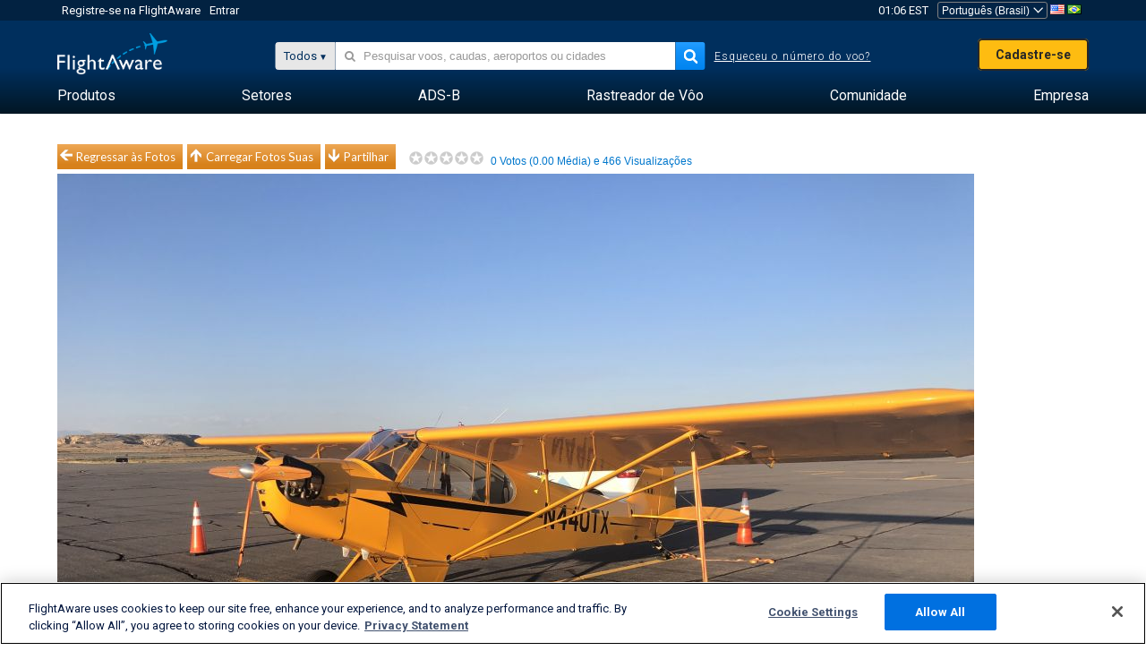

--- FILE ---
content_type: text/html;charset=utf-8
request_url: https://pt.flightaware.com/photos/view/368225-6d3bf7db75028bf45c33d8ff2e1f39bb4ed409e9/user/jaymeinen/sort/votes/page/1
body_size: 20712
content:
<!DOCTYPE html>
<html dir="LTR" lang="pt" class="responsive-full"  prefix="og: http://ogp.me/ns#">
 <!--
Looking at the source?  Great!
  FlightAware is looking for UI/UX, web, and backend developers, mathematicians and electrical engineers.

Get in touch with us:
https://www.flightaware.com/about/careers

-->
 <head>
	  
      <!-- 	Atenção! É preciso aceitar os Termos de uso da FlightAware em http://flightaware.com/about/termsofuse
 Robôs de dados e de coleta devem usar http://flightaware.com/commercial/flightxml/
            Copyright 2026 FlightAware.  All Rights Reserved. -->
      <meta http-equiv="Content-Type" content="text/html; charset=utf-8" />
      <meta http-equiv="X-UA-Compatible" content="IE=edge" />
      <meta name="twitter:site" content="@FlightAware" />
      <meta name="facebook-domain-verification" content="ijk4kalzz9je9chk38y60825grrr8m" />
      <title>Foto de Airplanes, Airliners, Jets, and more - FlightAware</title>
<!-- OneTrust Cookies Consent Notice start for flightaware.com -->
			<script type="text/javascript" src="https://cdn.cookielaw.org/consent/1e071528-f870-4d75-8811-974a2ff4e73b/OtAutoBlock.js" ></script>
			<script src="https://cdn.cookielaw.org/scripttemplates/otSDKStub.js"  type="text/javascript" charset="UTF-8" data-domain-script="1e071528-f870-4d75-8811-974a2ff4e73b" ></script>
			<script type="text/javascript">
			window.OneTrustStatus = {
				promise: null,
				resolver: () => {},
				readyCheck: function() {
					if (this.promise) {
						return this.promise;
					}

					if (window.OneTrust || window.Optanon) {
						return Promise.resolve(true);
					}

					this.promise = new Promise((resolve) => {
						this.resolver = resolve;
					});

					return this.promise;
				}
			};

			function OptanonWrapper() {
				// Resolve promise once OneTrust exists
				window.OneTrustStatus.resolver(true);
			}
			</script>
			<!-- OneTrust Cookies Consent Notice end for flightaware.com -->
<meta name="viewport" content="width=device-width, initial-scale=1, user-scalable=no">
  <link rel="icon" type="image/png" sizes="32x32" href="https://www.flightaware.com/images/favicon-32x32.png" />
  <link rel="icon" type="image/png" sizes="16x16" href="https://www.flightaware.com/images/favicon-16x16.png" />
  <link rel="shortcut icon" type="image/x-icon" href="https://www.flightaware.com/images/favicon.ico" />
  <link rel="apple-touch-icon" sizes="120x120" href="https://www.flightaware.com/images/apple-touch-icon-120x120.png" />
  <link rel="apple-touch-icon" sizes="180x180" href="https://www.flightaware.com/images/apple-touch-icon-180x180.png" />
  <link rel="apple-touch-icon" sizes="240x240" href="https://www.flightaware.com/images/apple-touch-icon-240x240.png" />


  <link rel="canonical" href="http://www.flightaware.com/photos/view/368225-6d3bf7db75028bf45c33d8ff2e1f39bb4ed409e9" />  <link rel="alternate" href="https://ar.flightaware.com/photos/view/368225-6d3bf7db75028bf45c33d8ff2e1f39bb4ed409e9/user/jaymeinen/sort/votes/page/1" hreflang="ar-sa" />
  <link rel="alternate" href="https://de.flightaware.com/photos/view/368225-6d3bf7db75028bf45c33d8ff2e1f39bb4ed409e9/user/jaymeinen/sort/votes/page/1" hreflang="de-de" />
  <link rel="alternate" href="https://uk.flightaware.com/photos/view/368225-6d3bf7db75028bf45c33d8ff2e1f39bb4ed409e9/user/jaymeinen/sort/votes/page/1" hreflang="en-gb" />
  <link rel="alternate" href="https://flightaware.com/photos/view/368225-6d3bf7db75028bf45c33d8ff2e1f39bb4ed409e9/user/jaymeinen/sort/votes/page/1" hreflang="en-us" />
  <link rel="alternate" href="https://es.flightaware.com/photos/view/368225-6d3bf7db75028bf45c33d8ff2e1f39bb4ed409e9/user/jaymeinen/sort/votes/page/1" hreflang="es-es" />
  <link rel="alternate" href="https://fr.flightaware.com/photos/view/368225-6d3bf7db75028bf45c33d8ff2e1f39bb4ed409e9/user/jaymeinen/sort/votes/page/1" hreflang="fr-fr" />
  <link rel="alternate" href="https://he.flightaware.com/photos/view/368225-6d3bf7db75028bf45c33d8ff2e1f39bb4ed409e9/user/jaymeinen/sort/votes/page/1" hreflang="he-il" />
  <link rel="alternate" href="https://hi.flightaware.com/photos/view/368225-6d3bf7db75028bf45c33d8ff2e1f39bb4ed409e9/user/jaymeinen/sort/votes/page/1" hreflang="hi-in" />
  <link rel="alternate" href="https://it.flightaware.com/photos/view/368225-6d3bf7db75028bf45c33d8ff2e1f39bb4ed409e9/user/jaymeinen/sort/votes/page/1" hreflang="it-it" />
  <link rel="alternate" href="https://ja.flightaware.com/photos/view/368225-6d3bf7db75028bf45c33d8ff2e1f39bb4ed409e9/user/jaymeinen/sort/votes/page/1" hreflang="ja-jp" />
  <link rel="alternate" href="https://ko.flightaware.com/photos/view/368225-6d3bf7db75028bf45c33d8ff2e1f39bb4ed409e9/user/jaymeinen/sort/votes/page/1" hreflang="ko-kr" />
  <link rel="alternate" href="https://pt.flightaware.com/photos/view/368225-6d3bf7db75028bf45c33d8ff2e1f39bb4ed409e9/user/jaymeinen/sort/votes/page/1" hreflang="pt-br" />
  <link rel="alternate" href="https://ru.flightaware.com/photos/view/368225-6d3bf7db75028bf45c33d8ff2e1f39bb4ed409e9/user/jaymeinen/sort/votes/page/1" hreflang="ru-ru" />
  <link rel="alternate" href="https://tr.flightaware.com/photos/view/368225-6d3bf7db75028bf45c33d8ff2e1f39bb4ed409e9/user/jaymeinen/sort/votes/page/1" hreflang="tr-tr" />
  <link rel="alternate" href="https://zh.flightaware.com/photos/view/368225-6d3bf7db75028bf45c33d8ff2e1f39bb4ed409e9/user/jaymeinen/sort/votes/page/1" hreflang="zh-cn" />
  <link rel="alternate" href="https://zh-tw.flightaware.com/photos/view/368225-6d3bf7db75028bf45c33d8ff2e1f39bb4ed409e9/user/jaymeinen/sort/votes/page/1" hreflang="zh-tw" />
<!-- non scripts -->
  <link rel="stylesheet" type="text/css"  href="https://www.flightaware.com/include/e5c0ebb2bfa71-foundation/foundation.css" />
  <link rel="stylesheet" type="text/css"  href="https://www.flightaware.com/include/57a7c64138cb-flightaware.css" />
  <link rel="stylesheet" type="text/css"  href="https://www.flightaware.com/include/7b3a0de0162e-jquery.rating.css" />
  <link rel="stylesheet" type="text/css"  href="https://www.flightaware.com/include/2411296b1270-jquery.custom.css" />
  <link rel="stylesheet" type="text/css"  href="https://www.flightaware.com/include/6bfe2668da28-photos/photos.css" />
  
		<script>
			var url = new URL(window.location);
			// I know delete will always succeed, but it also can
			// break our query params by encoding in an unexpected
			// way. We limit the impact of this by only rewriting
			// if _login is actually present.
			if (url.searchParams.has("_login")) {
				url.searchParams.delete("_login");
			}
			window.history.replaceState({}, document.title, url.pathname + url.search);
		</script>
	
<!--[if lt IE 9]>
			<script>
			document.createElement('header');
			document.createElement('nav');
			document.createElement('section');
			document.createElement('article');
			document.createElement('aside');
			document.createElement('footer');
			document.createElement('hgroup');
			</script>
			<![endif]-->
<!-- scripts -->

<script type="text/javascript">user = {"username":"","TZ":":America/New_York","accounttype":"0","email":"","id":"","locale":"pt_BR","lang":"pt","name":" ","active":"","arincUser":false,"fboUser":false,"suaCustomer":false,"distance_units":"km","airportCode":"","altitudeDisplay":"meters","speedDisplay":"km","fuelBurnDisplay":"liters","flightpageLayout":"0","comma":".","decimal":",","adhocEnabled":false,"region":"north_america","adblock_page_load_threshold":3,"token":"048048082"};</script>


<script type="text/javascript">var FAIntegrationConfig = {"enabled":false,"idents":[]};</script>


<script type="text/javascript">var airportNamesUrl = 'https://www.flightaware.com/ajax/ignoreall/airport_names_yajl.rvt', airportValidateUrl = 'https://www.flightaware.com/ajax/validate_airport.rvt';</script>

  <script type="text/javascript" src="https://www.flightaware.com/include/0a961d605dff-flightaware.js"   ></script>
  <script type="text/javascript" src="https://www.flightaware.com/ajax/ignoreall/airlines_js.rvt?locale=pt_BR&amp;country=US&amp;1"></script>
  <script type="text/javascript" src="https://www.flightaware.com/include/a3ea9a60f76b-jquery.MetaData.js"   ></script>
  <script type="text/javascript" src="https://www.flightaware.com/include/4e4654b53763-jquery.rating.js"   ></script>
  <script type="text/javascript" src="https://www.flightaware.com/include/15357e2e1747-jquery.custom.min.js"   ></script>
  <script type="text/javascript" src="https://www.flightaware.com/include/5093f4ba2fe3-jquery.jeditable.min.js"   ></script>
  <script type="text/javascript" src="https://www.flightaware.com/include/3a129b6593ca-view_photo.js"   ></script>

<script type="text/javascript">
			var isIE10 = false;
			/*@cc_on
			if (/^10/.test(@_jscript_version)) {
				isIE10 = true;
			}
			@*/
		</script>

<link rel='preconnect' href='https://a.pub.network/' crossorigin />
<link rel='preconnect' href='https://b.pub.network/' crossorigin />
<link rel='preconnect' href='https://c.pub.network/' crossorigin />
<link rel='preconnect' href='https://d.pub.network/' crossorigin />
<link rel='preconnect' href='https://c.amazon-adsystem.com' crossorigin />
<link rel='preconnect' href='https://s.amazon-adsystem.com' crossorigin />
<link rel='preconnect' href='https://secure.quantserve.com/' crossorigin />
<link rel='preconnect' href='https://rules.quantcount.com/' crossorigin />
<link rel='preconnect' href='https://pixel.quantserve.com/' crossorigin />
<link rel='preconnect' href='https://cmp.quantcast.com/' crossorigin />
<link rel='preconnect' href='https://btloader.com/' crossorigin />
<link rel='preconnect' href='https://api.btloader.com/' crossorigin />
<link rel='preconnect' href='https://confiant-integrations.global.ssl.fastly.net' crossorigin />

<script data-cfasync='false' type='text/javascript'>
  var freestar = freestar || {};
  freestar.queue = freestar.queue || [];
  freestar.config = freestar.config || {};
  freestar.config.enabled_slots = [];
  freestar.initCallback = function () { (freestar.config.enabled_slots.length === 0) ? freestar.initCallbackCalled = false : freestar.newAdSlots(freestar.config.enabled_slots) }
</script>
<script src='https://a.pub.network/flightaware-com/pubfig.min.js' data-cfasync='false' async></script>


<script type="text/javascript">
			var isIE11 = false;
			var userAgent = navigator.userAgent;
			var appName = navigator.appName;
			if (appName == "Microsoft Internet Explorer") {
				var re = new RegExp("MSIE ([0-9]{1,}[\\.0-9]{0,})");
				isIE11 = re.exec(userAgent) !== null
			} else if (appName == "Netscape") {
				var re  = new RegExp("Trident/.*rv:([0-9]{1,}[\\.0-9]{0,})");
				isIE11 = re.exec(userAgent) !== null
			}
		</script>

<!--[if lt IE 7 ]><script type="text/javascript">var isIE6 = true;</script><![endif]-->
		<!--[if IE 7 ]><script type="text/javascript">var isIE7 = true;</script><![endif]-->
		<!--[if IE 8 ]><script type="text/javascript">var isIE8 = true;</script><![endif]-->
		<!--[if IE 9 ]><script type="text/javascript">var isIE9 = true;</script><![endif]-->
<!-- done emit -->

  <meta name="og:description" content="FlightAware Fotos de Aviação: , " />
  <meta name="description" content="FlightAware Fotos de Aviação: , " />
  <meta name="twitter:site" content="@flightaware" />
  <meta name="twitter:card" content="summary" />
  <meta property="og:title" content="Foto de Airplanes, Airliners, Jets, and more - FlightAware"/>
  <meta property="og:site_name" content="FlightAware"/>
  <meta property="og:url" content="http://www.flightaware.com/photos/view/368225-6d3bf7db75028bf45c33d8ff2e1f39bb4ed409e9"/>
  <meta property="og:type" content="website"/>
  <meta property="og:image" content="https://photos.flightaware.com/photos/retriever/bbc5bf9a4d442f29e2c51f172fe6d0185bb4fbb9" />
</head>
<nav id="mobileNavBar" class="navBarMobile" role="navigation" aria-label="Main navigation">
	<i class="icon-close"></i>
	<a href="/"><img class="flightaware-logo" src="https://www.flightaware.com/images/nav/flightaware-logo-color.png"/></a>

<ul id="listMenuRootMobile" role="menubar">
			<li class="menu_item" role="menuitem" aria-haspopup="true">
				<a  class="menu-item-link">
			<span class="menu-item-title">Produtos</span>
	</a>

		<div class="submenu-trigger">
			<i aria-hidden="true"></i>
		</div>

					<div class="submenu" aria-hidden="true">
								<div class="menu-group">
									<p class="menu-group-title">Produtos de dados</p>
<ul role="menu">
		<li class="submenu_item" role="menuitem" aria-haspopup="true">
													<a href="/commercial/aeroapi/" class="menu-item-link">
			<div class="menu-item-icon"><img src="https://www.flightaware.com/images/nav/icon-aeroapi.png" /></div>
			<div class="menu-item-text">
				<span class="menu-item-title">AeroAPI</span>
				<span class="menu-item-description">API de dados de voo com status de voo sob demanda e dados de rastreamento de voo.</span>
			</div>
	</a>



		</li>
		<li class="submenu_item" role="menuitem" aria-haspopup="true">
													<a href="/commercial/firehose/" class="menu-item-link">
			<div class="menu-item-icon"><img src="https://www.flightaware.com/images/nav/icon-firehose.png" /></div>
			<div class="menu-item-text">
				<span class="menu-item-title">FlightAware Firehose</span>
				<span class="menu-item-description">Fluxo de feed de dados de voos para integrações empresariais com dados de voo em tempo real, históricos e preditivos.</span>
			</div>
	</a>



		</li>
		<li class="submenu_item" role="menuitem" aria-haspopup="true">
													<a href="/commercial/foresight/" class="menu-item-link">
			<div class="menu-item-icon"><img src="https://www.flightaware.com/images/nav/icon-foresight.png" /></div>
			<div class="menu-item-text">
				<span class="menu-item-title">FlightAware Foresight</span>
				<span class="menu-item-description">Tecnologia preditiva para fortalecer a confiança dos clientes em suas operações</span>
			</div>
	</a>



		</li>
		<li class="submenu_item" role="menuitem" aria-haspopup="true">
													<a href="/commercial/reports/rapid/" class="menu-item-link">
			<div class="menu-item-icon"><img src="https://www.flightaware.com/images/nav/icon-rapid-reports.png" /></div>
			<div class="menu-item-text">
				<span class="menu-item-title">Rapid Reports</span>
				<span class="menu-item-description">Compre facilmente relatórios históricos entregues por e-mail.</span>
			</div>
	</a>



		</li>
		<li class="submenu_item" role="menuitem" aria-haspopup="true">
													<a href="/commercial/reports/custom/" class="menu-item-link">
			<div class="menu-item-icon"><img src="https://www.flightaware.com/images/nav/icon-custom-reports.png" /></div>
			<div class="menu-item-text">
				<span class="menu-item-title">Custom Reports</span>
				<span class="menu-item-description">Relatórios de dados de rastreamento de voos detalhados e personalizados de caráter consultivo.</span>
			</div>
	</a>



		</li>
		<li class="submenu_item" role="menuitem" aria-haspopup="true">
													<a href="/commercial/integrated-maps/" class="menu-item-link">
			<div class="menu-item-icon"><img src="https://www.flightaware.com/images/nav/icon-integrated-mapping.png" /></div>
			<div class="menu-item-text">
				<span class="menu-item-title">Integrated Mapping Solutions</span>
				<span class="menu-item-description">Incorporate FlightAware maps in your web and mobile applications</span>
			</div>
	</a>



		</li>
	</ul>								</div>
								<div class="menu-group">
									<p class="menu-group-title">Aplicativos</p>
<ul role="menu">
		<li class="submenu_item" role="menuitem" aria-haspopup="true">
													<a href="/commercial/aviator/" class="menu-item-link">
			<div class="menu-item-icon"><img src="https://www.flightaware.com/images/nav/icon-aviator.png" /></div>
			<div class="menu-item-text">
				<span class="menu-item-title">FlightAware Aviator</span>
				<span class="menu-item-description">O pacote de rastreamento de voos decisivo para proprietários e operadores de aeronaves pequenas/aviação geral (GA).</span>
			</div>
	</a>



		</li>
		<li class="submenu_item" role="menuitem" aria-haspopup="true">
													<a href="/commercial/premium/" class="menu-item-link">
			<div class="menu-item-icon"><img src="https://www.flightaware.com/images/nav/icon-premium-subscription.png" /></div>
			<div class="menu-item-text">
				<span class="menu-item-title">Premium Subscriptions</span>
				<span class="menu-item-description">Uma experiência de acompanhamento de voo personalizada com alertas ilimitados e muito mais.</span>
			</div>
	</a>



		</li>
		<li class="submenu_item" role="menuitem" aria-haspopup="true">
													<a href="/commercial/global/" class="menu-item-link">
			<div class="menu-item-icon"><img src="https://www.flightaware.com/images/nav/icon-flightaware-global.png" /></div>
			<div class="menu-item-text">
				<span class="menu-item-title">FlightAware Global</span>
				<span class="menu-item-description">A plataforma de rastreamento de voos padrão do setor para proprietários e operadores da aviação executiva (BA).</span>
			</div>
	</a>



		</li>
		<li class="submenu_item" role="menuitem" aria-haspopup="true">
													<a href="/commercial/fbo-toolbox/" class="menu-item-link">
			<div class="menu-item-icon"><img src="https://www.flightaware.com/images/nav/icon-fbo-toolbox.png" /></div>
			<div class="menu-item-text">
				<span class="menu-item-title">FlightAware FBO Toolbox</span>
				<span class="menu-item-description">Rastreamento de voos abrangente para aprimorar suas operações de FBO e aumentar as vendas.</span>
			</div>
	</a>



		</li>
		<li class="submenu_item" role="menuitem" aria-haspopup="true">
													<a href="/commercial/tv/" class="menu-item-link">
			<div class="menu-item-icon"><img src="https://www.flightaware.com/images/nav/icon-flightaware-tv.png" /></div>
			<div class="menu-item-text">
				<span class="menu-item-title">FlightAware TV</span>
				<span class="menu-item-description">Mapas da FlightAware TV em tela cheia para operadores ou FBOs.</span>
			</div>
	</a>



		</li>
		<li class="submenu_item" role="menuitem" aria-haspopup="true">
													<a href="/commercial/globalbeacon/" class="menu-item-link">
			<div class="menu-item-icon"><img src="https://www.flightaware.com/images/nav/icon-globalbeacon.png" /></div>
			<div class="menu-item-text">
				<span class="menu-item-title">GlobalBeacon</span>
				<span class="menu-item-description">Rastreamento e alerta global em conformidade com o padrão GADSS para companhias aéreas e operadoras de aeronaves.</span>
			</div>
	</a>



		</li>
	</ul>								</div>

					</div>
			</li>
			<li class="menu_item" role="menuitem" aria-haspopup="true">
				<a  class="menu-item-link">
			<span class="menu-item-title">Setores</span>
	</a>

		<div class="submenu-trigger">
			<i aria-hidden="true"></i>
		</div>

					<div class="submenu" aria-hidden="true">
<ul role="menu">
		<li class="submenu_item" role="menuitem" aria-haspopup="true">
											<a href="https://www.flightaware.com/industry/airports" class="menu-item-link">
			<span class="menu-item-title">Aeroportos</span>
	</a>



		</li>
		<li class="submenu_item" role="menuitem" aria-haspopup="true">
											<a href="https://www.flightaware.com/industry/airlines" class="menu-item-link">
			<span class="menu-item-title">Linhas Aéreas</span>
	</a>



		</li>
		<li class="submenu_item" role="menuitem" aria-haspopup="true">
											<a href="https://www.flightaware.com/industry/business" class="menu-item-link">
			<span class="menu-item-title">Business</span>
	</a>



		</li>
		<li class="submenu_item" role="menuitem" aria-haspopup="true">
											<a href="https://www.flightaware.com/industry/government" class="menu-item-link">
			<span class="menu-item-title">Government</span>
	</a>



		</li>
		<li class="submenu_item" role="menuitem" aria-haspopup="true">
											<a href="https://www.flightaware.com/industry/manufacturer" class="menu-item-link">
			<span class="menu-item-title">Manufacturer</span>
	</a>



		</li>
		<li class="submenu_item" role="menuitem" aria-haspopup="true">
											<a href="https://www.flightaware.com/industry/travel" class="menu-item-link">
			<span class="menu-item-title">Travel</span>
	</a>



		</li>
	</ul>
					</div>
			</li>
			<li class="menu_item" role="menuitem" aria-haspopup="true">
				<a href="/adsb/" class="menu-item-link">
			<span class="menu-item-title">ADS-B</span>
	</a>

		<div class="submenu-trigger">
			<i aria-hidden="true"></i>
		</div>

					<div class="submenu" aria-hidden="true">
<ul role="menu">
		<li class="submenu_item" role="menuitem" aria-haspopup="true">
											<a href="/adsb/stats/" class="menu-item-link">
			<span class="menu-item-title">Estatística</span>
	</a>



		</li>
		<li class="submenu_item" role="menuitem" aria-haspopup="true">
											<a href="https://go.flightaware.com/skyawareanywhere" class="menu-item-link">
			<span class="menu-item-title">SkyAware Anywhere</span>
	</a>



		</li>
		<li class="submenu_item" role="menuitem" aria-haspopup="true">
											<a href="/adsb/coverage/" class="menu-item-link">
			<span class="menu-item-title">Mapa de cobertura</span>
	</a>



		</li>
		<li class="submenu_item" role="menuitem" aria-haspopup="true">
											<a href="https://flightaware.store/" class="menu-item-link">
			<span class="menu-item-title">ADS-B Store</span>
	</a>



		</li>
		<li class="submenu_item" role="menuitem" aria-haspopup="true">
											<a href="/adsb/piaware/build/" class="menu-item-link">
			<span class="menu-item-title">Construa o seu próprio receptor PiAware ADS-B</span>
	</a>



		</li>
		<li class="submenu_item" role="menuitem" aria-haspopup="true">
											<a href="/adsb/flightfeeder/" class="menu-item-link">
			<span class="menu-item-title">FlightFeeder</span>
	</a>



		</li>
		<li class="submenu_item" role="menuitem" aria-haspopup="true">
											<a href="/adsb/faq/" class="menu-item-link">
			<span class="menu-item-title">FAQ</span>
	</a>



		</li>
	</ul>
					</div>
			</li>
			<li class="menu_item app_links_menu" role="menuitem" aria-haspopup="true">
				<a href="/live" class="menu-item-link">
			<span class="menu-item-title">Rastreador de Vôo</span>
	</a>

		<div class="submenu-trigger">
			<i aria-hidden="true"></i>
		</div>

					<div class="submenu" aria-hidden="true">
								<div class="menu-group">
									<p class="menu-group-title">Atrasos e cancelamentos</p>
<ul role="menu">
		<li class="submenu_item" role="menuitem" aria-haspopup="true">
													<a href="/live/cancelled/" class="menu-item-link">
			<span class="menu-item-title">Cancelamentos</span>
	</a>



		</li>
		<li class="submenu_item" role="menuitem" aria-haspopup="true">
													<a href="/live/airport/delays/" class="menu-item-link">
			<span class="menu-item-title">Atrasos nos Aeroportos</span>
	</a>



		</li>
		<li class="submenu_item" role="menuitem" aria-haspopup="true">
													<a href="/miserymap/" class="menu-item-link">
			<span class="menu-item-title">MiseryMap</span>
	</a>



		</li>
	</ul>								</div>
								<div class="menu-group">
									<p class="menu-group-title">Pesquisar voos</p>
<ul role="menu">
		<li class="submenu_item" role="menuitem" aria-haspopup="true">
													<a href="/live/findflight/" class="menu-item-link">
			<span class="menu-item-title">Localizador de vôo</span>
	</a>



		</li>
		<li class="submenu_item" role="menuitem" aria-haspopup="true">
													<a href="/live/fleet/" class="menu-item-link">
			<span class="menu-item-title">Buscar por Operador</span>
	</a>



		</li>
		<li class="submenu_item" role="menuitem" aria-haspopup="true">
													<a href="/resources/airport/browse/" class="menu-item-link">
			<span class="menu-item-title">Buscar por Aeroporto</span>
	</a>



		</li>
		<li class="submenu_item" role="menuitem" aria-haspopup="true">
													<a href="/live/aircrafttype/" class="menu-item-link">
			<span class="menu-item-title">Buscar por tipo de aeronave</span>
	</a>



		</li>
	</ul>								</div>
								<div class="menu-group">
									<p class="menu-group-title">Outro</p>
<ul role="menu">
		<li class="submenu_item" role="menuitem" aria-haspopup="true">
													<a href="/live/airport/random" class="menu-item-link">
			<span class="menu-item-title">Aleatório</span>
	</a>



		</li>
		<li class="submenu_item" role="menuitem" aria-haspopup="true">
													<a href="/live/flight/random" class="menu-item-link">
			<span class="menu-item-title">Vôo Aleatório</span>
	</a>



		</li>
		<li class="submenu_item" role="menuitem" aria-haspopup="true">
													<a href="/statistics/ifr-route/" class="menu-item-link">
			<span class="menu-item-title">Analisador de rota IFR</span>
	</a>



		</li>
	</ul>								</div>

					</div>
			</li>
			<li class="menu_item" role="menuitem" aria-haspopup="true">
				<a  class="menu-item-link">
			<span class="menu-item-title">Comunidade</span>
	</a>

		<div class="submenu-trigger">
			<i aria-hidden="true"></i>
		</div>

					<div class="submenu" aria-hidden="true">
								<div class="menu-group">
									<p class="menu-group-title">Fotos</p>
<ul role="menu">
		<li class="submenu_item" role="menuitem" aria-haspopup="true">
													<a href="/photos/" class="menu-item-link">
			<span class="menu-item-title">Fotos mais vistas</span>
	</a>



		</li>
		<li class="submenu_item" role="menuitem" aria-haspopup="true">
													<a href="/photos/all/sort/date" class="menu-item-link">
			<span class="menu-item-title">Fotos Mais Recentes</span>
	</a>



		</li>
		<li class="submenu_item" role="menuitem" aria-haspopup="true">
													<a href="/photos/all/sort/votes" class="menu-item-link">
			<span class="menu-item-title">Mais Pontuadas</span>
	</a>



		</li>
		<li class="submenu_item" role="menuitem" aria-haspopup="true">
													<a href="/photos/staffpicks" class="menu-item-link">
			<span class="menu-item-title">Escolhas da Equipe</span>
	</a>



		</li>
		<li class="submenu_item" role="menuitem" aria-haspopup="true">
													<a href="/photos/recentcomments.rvt?page=1" class="menu-item-link">
			<span class="menu-item-title">Comentários recentes</span>
	</a>



		</li>
		<li class="submenu_item" role="menuitem" aria-haspopup="true">
													<a href="/photos/crowdsource" class="menu-item-link">
			<span class="menu-item-title">Identificação pela comunidade</span>
	</a>



		</li>
		<li class="submenu_item" role="menuitem" aria-haspopup="true">
													<a href="/photos/upload" class="menu-item-link">
			<span class="menu-item-title">Carregar Fotos Suas</span>
	</a>



		</li>
	</ul>								</div>
								<div class="menu-group">
									<p class="menu-group-title">SQUAWKS</p>
<ul role="menu">
		<li class="submenu_item" role="menuitem" aria-haspopup="true">
													<a href="/squawks/browse/general/recently/popular" class="menu-item-link">
			<span class="menu-item-title"><i>Squawks</i> mais recentes</span>
	</a>



		</li>
		<li class="submenu_item" role="menuitem" aria-haspopup="true">
													<a href="/squawks/browse/general/24_hours/new" class="menu-item-link">
			<span class="menu-item-title">Novos Squawks</span>
	</a>



		</li>
		<li class="submenu_item" role="menuitem" aria-haspopup="true">
													<a href="/squawks/" class="menu-item-link">
			<span class="menu-item-title">Squawks Mais Lidos</span>
	</a>



		</li>
	</ul>								</div>
								<div class="menu-group">
									<p class="menu-group-title">Fórum de Discussão</p>
<ul role="menu">
		<li class="submenu_item" role="menuitem" aria-haspopup="true">
													<a href="https://discussions.flightaware.com/" class="menu-item-link">
			<span class="menu-item-title">Todas as discussões</span>
	</a>



		</li>
	</ul>								</div>

					</div>
			</li>
			<li class="menu_item" role="menuitem" aria-haspopup="true">
				<a href="/about" class="menu-item-link">
			<span class="menu-item-title">Empresa</span>
	</a>

		<div class="submenu-trigger">
			<i aria-hidden="true"></i>
		</div>

					<div class="submenu" aria-hidden="true">
<ul role="menu">
		<li class="submenu_item" role="menuitem" aria-haspopup="true">
											<a href="/about/" class="menu-item-link">
			<span class="menu-item-title">Acerca</span>
	</a>



		</li>
		<li class="submenu_item" role="menuitem" aria-haspopup="true">
											<a href="/about/careers/" class="menu-item-link">
			<span class="menu-item-title">Emprego</span>
	</a>



		</li>
		<li class="submenu_item" role="menuitem" aria-haspopup="true">
											<a href="/about/datasources/" class="menu-item-link">
			<span class="menu-item-title">Fontes de dados</span>
	</a>



		</li>
		<li class="submenu_item" role="menuitem" aria-haspopup="true">
											<a href="/about/history.rvt" class="menu-item-link">
			<span class="menu-item-title">Histórico</span>
	</a>



		</li>
		<li class="submenu_item" role="menuitem" aria-haspopup="true">
											<a href="https://blog.flightaware.com" class="menu-item-link">
			<span class="menu-item-title">Blog</span>
	</a>



		</li>
		<li class="submenu_item" role="menuitem" aria-haspopup="true">
											<a href="https://flightaware.engineering/" class="menu-item-link">
			<span class="menu-item-title">Blog de Engenharia</span>
	</a>



		</li>
		<li class="submenu_item" role="menuitem" aria-haspopup="true">
											<a href="/news/" class="menu-item-link">
			<span class="menu-item-title">Sala de imprensa</span>
	</a>



		</li>
		<li class="submenu_item" role="menuitem" aria-haspopup="true">
											<a href="https://go.flightaware.com/webinars" class="menu-item-link">
			<span class="menu-item-title">Webinários</span>
	</a>



		</li>
		<li class="submenu_item" role="menuitem" aria-haspopup="true">
											<a href="/commercial/advertising/" class="menu-item-link">
			<span class="menu-item-title">Anuncie conosco</span>
	</a>



		</li>
		<li class="submenu_item" role="menuitem" aria-haspopup="true">
											<a href="/about/faq/" class="menu-item-link">
			<span class="menu-item-title">FAQ</span>
	</a>



		</li>
		<li class="submenu_item" role="menuitem" aria-haspopup="true">
											<a href="/about/contact/" class="menu-item-link">
			<span class="menu-item-title">Contate-nos</span>
	</a>



		</li>
	</ul>
					</div>
			</li>
</ul>

		<div class="user-account">
		<div id="signUpButtonMobile"><a href="/account/join/">Crie uma conta FlightAware</a></div>
		<a href="/account/login/">ou faça login em uma conta já existente</a>
	</div>

	<div class="app-download">
		<div>Baixe o app FlightAware para obter a melhor experiência de rastreamento de voos em seu dispositivo.</div>
		<div class="app-links">
			<a href="https://apps.apple.com/us/app/live-flight-tracker/id316793974" target="_blank">
				<img src="https://www.flightaware.com/images/app-store-badge.svg" alt="iOS App">
			</a>
			<a href="https://play.google.com/store/apps/details?id=com.flightaware.android.liveFlightTracker"
				target="_blank">
				<img src="https://www.flightaware.com/images/google-play-badge.png" alt="Google Play App">
			</a>
		</div>
	</div>
</nav><div id="mainBody"><header role="banner" id="topWrapper"><div class="topMenuBarWrapper accountHighlight"><nav class="topMenuBar"><div class="topMenuList"><div class="sp_menu_item"><a href="https://login.flightaware.com/signup"><i class="fa fa-plane"></i> Registre-se na FlightAware</a></div><div class="sp_menu_item"><a href="https://login.flightaware.com/signin"><i class="fa fa-plane"></i> Entrar</a></div><div aria-label="Contêiner do relógio" id="headerClock" class="sp_menu_item fadate-clock noHover"><span title="EST">01:06 EST</span>
</div><div class="sp_menu_item noHover " id="LocaleTopBoxItem"><div id="LocaleTopBox"><form  action="https://pt.flightaware.com/account/locale_switch.rvt" method="get" style="display: inline;">
 <select name="locale"  aria-label="Seletor de localidade" class="localePicker" onchange="this.form.submit();">
  <option value="ar_SA">العربية</option>
  <option value="cs_CZ">Čeština</option>
  <option value="de_DE">Deutsch</option>
  <option value="en_AU">English (Australia)</option>
  <option value="en_CA">English (Canada)</option>
  <option value="en_GB">English (UK)</option>
  <option value="en_US">English (USA)</option>
  <option value="es_ES">Español (España)</option>
  <option value="es_MX">Español</option>
  <option value="fi_FI">Suomi</option>
  <option value="fr_CA">Français (Canada)</option>
  <option value="fr_FR">Français (France)</option>
  <option value="he_IL">עִבְרִית</option>
  <option value="hi_IN">हिन्दी</option>
  <option value="hr_HR">Hrvatski</option>
  <option value="it_IT">Italiano</option>
  <option value="ja_JP">日本語</option>
  <option value="ko_KR">한국어</option>
  <option value="pl_PL">Polski</option>
  <option value="pt_BR" selected="selected">Português (Brasil)</option>
  <option value="pt_PT">Português (Portugal)</option>
  <option value="ru_RU">Русский</option>
  <option value="tr_TR">Türkçe</option>
  <option value="zh_CN">中文(简体)</option>
  <option value="zh_HK">中文(香港)</option>
  <option value="zh_TW">中文(台灣)</option>
 </select>
 <input type="hidden" name="csrf_token" value="048048082" />
</form>
<a href="https://pt.flightaware.com/account/locale_switch.rvt?csrf_token=048048082&locale=en_US"><img height="11" width="16" src="https://www.flightaware.com/images/countries/US.png" alt="US Flag" title="Switch to US FlightAware" /></a>&nbsp;<a href="https://pt.flightaware.com/account/locale_switch.rvt?csrf_token=048048082&locale=pt_BR"><img height="11" width="16" src="https://www.flightaware.com/images/countries/BR.png" alt="BR Flag" title="Switch to BR FlightAware" /></a>&nbsp;</div></div></div></nav></div><div id="topContent"><div class="menuIcon"><i class="fa fa-bars"></i></div><div class="logoLeft float_left"><a href="/"><img src="https://www.flightaware.com/images/nav/flightaware-logo.png" alt="FlightAware" class="faLogo " /></a></div><div id="headerSearchForm" class="headerTrack"><div class="flightSearchForm"><div class="searchToggle text_align_right" > <div class="search_in"><span class="search_in_content">Todos</span><select aria-label="Método de busca" class="trackSelect"><option value="omniSearch">Todos</option><option value="routeSearch">Rota</option><option value="airlineSearch">Voo de companhia aérea</option><option value="privateSearch">Voo privado (cauda n°)</option><option value="airportSearch">Aeroporto</option></select></div></div><div id="omniSearch" data-fa-search-type="omniSearch" class="searchOption active"><div class="fa_omnisearch_container"><form id="omnisearch_form" method="get" action="//pt.flightaware.com/ajax/ignoreall/omnisearch/disambiguation.rvt"><input type="hidden" name="searchterm" value=""><input type="hidden" name="token" value=""><input type="hidden" id="omni_headerSearchForm" data-version="50" data-server="www.flightaware.com" data-alias="pt.flightaware.com"  data-startsearch="Comece a pesquisar para receber sugestões"   data-ambiguous="Mais resultados para %1..."   data-searching="Pesquisando..."   data-recent="Buscas Recentes"   data-placeholder="&#xf002;&nbsp;&nbsp; Pesquisar voos, caudas, aeroportos ou cidades"  tabindex="0"><div style="display:none;" class="omnisearch_loading"><i class="fa fa-spinner fa-pulse"></i></div></form></div></div><div data-fa-search-type="routeSearch" class="searchOption routeSearch hide text_align_left" ><form action="/live/findflight"><div class="trackInputContainer"><div class="trackInput"><input name="origin" class="trackRouteOrigin" type="text" placeholder="Origem" title="Origem" aria-label="Origem"  /></div></div><div tabindex="0" role="button" class="route_swap"> <div class="header_swap"><img alt="Swap" src="https://www.flightaware.com/images/home_main/flip_fields.svg" /></div></div><div class="trackInputContainer"><div class="trackInput"><input name="destination" class="trackRouteDestination" type="text" placeholder="Destino " title="Destino " aria-label="Destino " /></div></div><input type="submit" hidefocus="true" style="display: none;"></input></form></div><div data-fa-search-type="airlineSearch" class="searchOption multiple hide text_align_left" > <form class="airlineSearch" action="/live/form.rvt"><div class="trackInputContainer airlineName "><div class="trackInput"><input id="airline_name" name="q" class="trackAirlineName" type="text" title="Linha Aérea" aria-label="Linha Aérea (por ex. United)" placeholder="Linha Aérea"/></div></div><div class="trackInputContainer flightNumber "><div class="trackInput"><input id="ident_suffix" name="ident_suffix" class="trackAirlineNumber" type="text" title="Nº do Vôo" aria-label="Nº do Vôo (por ex. 450)" placeholder="Nº do Vôo" /></div></div><input type="hidden" id="ident_prefix" name="ident_prefix"><input type="submit" hidefocus="true" style="display: none;"></input><span class="fa fa-times-circle-o" id="airlineSearchCancel"></span></form></div><form id="privateSearch" data-fa-search-type="privateSearch" class="searchOption hide text_align_left" action="/live/form.rvt"><div class="trackInput"><input name="ident" class="trackTail" value="" type="text" title="Vôo/Matrícula (por ex. N123AB)" aria-label="Vôo/Matrícula (por ex. N123AB)" placeholder="Vôo/Matrícula (por ex. N123AB)" /></div></form><form id="airportSearch" data-fa-search-type="airportSearch" class="searchOption multiple hide text_align_left" action="/live/form.rvt"><div class="trackInput"><input name="airport" id="airport" class="trackAirportCode" type="text" title="Código do Aeroporto (por ex. KJFK)" aria-label="Código do Aeroporto (por ex. KJFK)" value="" placeholder="Código do Aeroporto (por ex. KJFK)" /></div><div class="trackInput"><input id="airport_name_or_city" name="airport_name_or_city" class="trackAirportCity" type="text" title="Cidade do Aeroporto (por ex. New York)" aria-label="Cidade do Aeroporto (por ex. New York)" placeholder="Cidade do Aeroporto (por ex. New York)" /></div><input type="submit" hidefocus="true" style="display: none;"></input></form><div class="trackSubmit"><button type="submit" class="blue_button"><img src="https://www.flightaware.com/images/icons/searchIcon-white.svg" alt="Submit Search"/></button></div></div></div><div id="signUpButton"><a href="/account/join/">Cadastre-se</a></div><nav class="navBar" role="navigation" aria-label="Main navigation">

<ul id="listMenuRoot" role="menubar">
			<li class="menu_item" role="menuitem" aria-haspopup="true">
				<a  class="menu-item-link">
			<span class="menu-item-title">Produtos</span>
	</a>


					<div class="submenu" aria-hidden="true">
								<div class="menu-group">
									<p class="menu-group-title">Produtos de dados</p>
<ul role="menu">
		<li class="submenu_item" role="menuitem" aria-haspopup="true">
													<a href="/commercial/aeroapi/" class="menu-item-link">
			<div class="menu-item-icon"><img src="https://www.flightaware.com/images/nav/icon-aeroapi.png" /></div>
			<div class="menu-item-text">
				<span class="menu-item-title">AeroAPI</span>
				<span class="menu-item-description">API de dados de voo com status de voo sob demanda e dados de rastreamento de voo.</span>
			</div>
	</a>



		</li>
		<li class="submenu_item" role="menuitem" aria-haspopup="true">
													<a href="/commercial/firehose/" class="menu-item-link">
			<div class="menu-item-icon"><img src="https://www.flightaware.com/images/nav/icon-firehose.png" /></div>
			<div class="menu-item-text">
				<span class="menu-item-title">FlightAware Firehose</span>
				<span class="menu-item-description">Fluxo de feed de dados de voos para integrações empresariais com dados de voo em tempo real, históricos e preditivos.</span>
			</div>
	</a>



		</li>
		<li class="submenu_item" role="menuitem" aria-haspopup="true">
													<a href="/commercial/foresight/" class="menu-item-link">
			<div class="menu-item-icon"><img src="https://www.flightaware.com/images/nav/icon-foresight.png" /></div>
			<div class="menu-item-text">
				<span class="menu-item-title">FlightAware Foresight</span>
				<span class="menu-item-description">Tecnologia preditiva para fortalecer a confiança dos clientes em suas operações</span>
			</div>
	</a>



		</li>
		<li class="submenu_item" role="menuitem" aria-haspopup="true">
													<a href="/commercial/reports/rapid/" class="menu-item-link">
			<div class="menu-item-icon"><img src="https://www.flightaware.com/images/nav/icon-rapid-reports.png" /></div>
			<div class="menu-item-text">
				<span class="menu-item-title">Rapid Reports</span>
				<span class="menu-item-description">Compre facilmente relatórios históricos entregues por e-mail.</span>
			</div>
	</a>



		</li>
		<li class="submenu_item" role="menuitem" aria-haspopup="true">
													<a href="/commercial/reports/custom/" class="menu-item-link">
			<div class="menu-item-icon"><img src="https://www.flightaware.com/images/nav/icon-custom-reports.png" /></div>
			<div class="menu-item-text">
				<span class="menu-item-title">Custom Reports</span>
				<span class="menu-item-description">Relatórios de dados de rastreamento de voos detalhados e personalizados de caráter consultivo.</span>
			</div>
	</a>



		</li>
		<li class="submenu_item" role="menuitem" aria-haspopup="true">
													<a href="/commercial/integrated-maps/" class="menu-item-link">
			<div class="menu-item-icon"><img src="https://www.flightaware.com/images/nav/icon-integrated-mapping.png" /></div>
			<div class="menu-item-text">
				<span class="menu-item-title">Integrated Mapping Solutions</span>
				<span class="menu-item-description">Incorporate FlightAware maps in your web and mobile applications</span>
			</div>
	</a>



		</li>
	</ul>								</div>
								<div class="menu-group">
									<p class="menu-group-title">Aplicativos</p>
<ul role="menu">
		<li class="submenu_item" role="menuitem" aria-haspopup="true">
													<a href="/commercial/aviator/" class="menu-item-link">
			<div class="menu-item-icon"><img src="https://www.flightaware.com/images/nav/icon-aviator.png" /></div>
			<div class="menu-item-text">
				<span class="menu-item-title">FlightAware Aviator</span>
				<span class="menu-item-description">O pacote de rastreamento de voos decisivo para proprietários e operadores de aeronaves pequenas/aviação geral (GA).</span>
			</div>
	</a>



		</li>
		<li class="submenu_item" role="menuitem" aria-haspopup="true">
													<a href="/commercial/premium/" class="menu-item-link">
			<div class="menu-item-icon"><img src="https://www.flightaware.com/images/nav/icon-premium-subscription.png" /></div>
			<div class="menu-item-text">
				<span class="menu-item-title">Premium Subscriptions</span>
				<span class="menu-item-description">Uma experiência de acompanhamento de voo personalizada com alertas ilimitados e muito mais.</span>
			</div>
	</a>



		</li>
		<li class="submenu_item" role="menuitem" aria-haspopup="true">
													<a href="/commercial/global/" class="menu-item-link">
			<div class="menu-item-icon"><img src="https://www.flightaware.com/images/nav/icon-flightaware-global.png" /></div>
			<div class="menu-item-text">
				<span class="menu-item-title">FlightAware Global</span>
				<span class="menu-item-description">A plataforma de rastreamento de voos padrão do setor para proprietários e operadores da aviação executiva (BA).</span>
			</div>
	</a>



		</li>
		<li class="submenu_item" role="menuitem" aria-haspopup="true">
													<a href="/commercial/fbo-toolbox/" class="menu-item-link">
			<div class="menu-item-icon"><img src="https://www.flightaware.com/images/nav/icon-fbo-toolbox.png" /></div>
			<div class="menu-item-text">
				<span class="menu-item-title">FlightAware FBO Toolbox</span>
				<span class="menu-item-description">Rastreamento de voos abrangente para aprimorar suas operações de FBO e aumentar as vendas.</span>
			</div>
	</a>



		</li>
		<li class="submenu_item" role="menuitem" aria-haspopup="true">
													<a href="/commercial/tv/" class="menu-item-link">
			<div class="menu-item-icon"><img src="https://www.flightaware.com/images/nav/icon-flightaware-tv.png" /></div>
			<div class="menu-item-text">
				<span class="menu-item-title">FlightAware TV</span>
				<span class="menu-item-description">Mapas da FlightAware TV em tela cheia para operadores ou FBOs.</span>
			</div>
	</a>



		</li>
		<li class="submenu_item" role="menuitem" aria-haspopup="true">
													<a href="/commercial/globalbeacon/" class="menu-item-link">
			<div class="menu-item-icon"><img src="https://www.flightaware.com/images/nav/icon-globalbeacon.png" /></div>
			<div class="menu-item-text">
				<span class="menu-item-title">GlobalBeacon</span>
				<span class="menu-item-description">Rastreamento e alerta global em conformidade com o padrão GADSS para companhias aéreas e operadoras de aeronaves.</span>
			</div>
	</a>



		</li>
	</ul>								</div>

					</div>
			</li>
			<li class="menu_item" role="menuitem" aria-haspopup="true">
				<a  class="menu-item-link">
			<span class="menu-item-title">Setores</span>
	</a>


					<div class="submenu" aria-hidden="true">
<ul role="menu">
		<li class="submenu_item" role="menuitem" aria-haspopup="true">
											<a href="https://www.flightaware.com/industry/airports" class="menu-item-link">
			<span class="menu-item-title">Aeroportos</span>
	</a>



		</li>
		<li class="submenu_item" role="menuitem" aria-haspopup="true">
											<a href="https://www.flightaware.com/industry/airlines" class="menu-item-link">
			<span class="menu-item-title">Linhas Aéreas</span>
	</a>



		</li>
		<li class="submenu_item" role="menuitem" aria-haspopup="true">
											<a href="https://www.flightaware.com/industry/business" class="menu-item-link">
			<span class="menu-item-title">Business</span>
	</a>



		</li>
		<li class="submenu_item" role="menuitem" aria-haspopup="true">
											<a href="https://www.flightaware.com/industry/government" class="menu-item-link">
			<span class="menu-item-title">Government</span>
	</a>



		</li>
		<li class="submenu_item" role="menuitem" aria-haspopup="true">
											<a href="https://www.flightaware.com/industry/manufacturer" class="menu-item-link">
			<span class="menu-item-title">Manufacturer</span>
	</a>



		</li>
		<li class="submenu_item" role="menuitem" aria-haspopup="true">
											<a href="https://www.flightaware.com/industry/travel" class="menu-item-link">
			<span class="menu-item-title">Travel</span>
	</a>



		</li>
	</ul>
					</div>
			</li>
			<li class="menu_item" role="menuitem" aria-haspopup="true">
				<a href="/adsb/" class="menu-item-link">
			<span class="menu-item-title">ADS-B</span>
	</a>


					<div class="submenu" aria-hidden="true">
<ul role="menu">
		<li class="submenu_item" role="menuitem" aria-haspopup="true">
											<a href="/adsb/stats/" class="menu-item-link">
			<span class="menu-item-title">Estatística</span>
	</a>



		</li>
		<li class="submenu_item" role="menuitem" aria-haspopup="true">
											<a href="https://go.flightaware.com/skyawareanywhere" class="menu-item-link">
			<span class="menu-item-title">SkyAware Anywhere</span>
	</a>



		</li>
		<li class="submenu_item" role="menuitem" aria-haspopup="true">
											<a href="/adsb/coverage/" class="menu-item-link">
			<span class="menu-item-title">Mapa de cobertura</span>
	</a>



		</li>
		<li class="submenu_item" role="menuitem" aria-haspopup="true">
											<a href="https://flightaware.store/" class="menu-item-link">
			<span class="menu-item-title">ADS-B Store</span>
	</a>



		</li>
		<li class="submenu_item" role="menuitem" aria-haspopup="true">
											<a href="/adsb/piaware/build/" class="menu-item-link">
			<span class="menu-item-title">Construa o seu próprio receptor PiAware ADS-B</span>
	</a>



		</li>
		<li class="submenu_item" role="menuitem" aria-haspopup="true">
											<a href="/adsb/flightfeeder/" class="menu-item-link">
			<span class="menu-item-title">FlightFeeder</span>
	</a>



		</li>
		<li class="submenu_item" role="menuitem" aria-haspopup="true">
											<a href="/adsb/faq/" class="menu-item-link">
			<span class="menu-item-title">FAQ</span>
	</a>



		</li>
	</ul>
					</div>
			</li>
			<li class="menu_item app_links_menu" role="menuitem" aria-haspopup="true">
				<a href="/live" class="menu-item-link">
			<span class="menu-item-title">Rastreador de Vôo</span>
	</a>


					<div class="submenu" aria-hidden="true">
								<div class="menu-group">
									<p class="menu-group-title">Atrasos e cancelamentos</p>
<ul role="menu">
		<li class="submenu_item" role="menuitem" aria-haspopup="true">
													<a href="/live/cancelled/" class="menu-item-link">
			<span class="menu-item-title">Cancelamentos</span>
	</a>



		</li>
		<li class="submenu_item" role="menuitem" aria-haspopup="true">
													<a href="/live/airport/delays/" class="menu-item-link">
			<span class="menu-item-title">Atrasos nos Aeroportos</span>
	</a>



		</li>
		<li class="submenu_item" role="menuitem" aria-haspopup="true">
													<a href="/miserymap/" class="menu-item-link">
			<span class="menu-item-title">MiseryMap</span>
	</a>



		</li>
	</ul>								</div>
								<div class="menu-group">
									<p class="menu-group-title">Pesquisar voos</p>
<ul role="menu">
		<li class="submenu_item" role="menuitem" aria-haspopup="true">
													<a href="/live/findflight/" class="menu-item-link">
			<span class="menu-item-title">Localizador de vôo</span>
	</a>



		</li>
		<li class="submenu_item" role="menuitem" aria-haspopup="true">
													<a href="/live/fleet/" class="menu-item-link">
			<span class="menu-item-title">Buscar por Operador</span>
	</a>



		</li>
		<li class="submenu_item" role="menuitem" aria-haspopup="true">
													<a href="/resources/airport/browse/" class="menu-item-link">
			<span class="menu-item-title">Buscar por Aeroporto</span>
	</a>



		</li>
		<li class="submenu_item" role="menuitem" aria-haspopup="true">
													<a href="/live/aircrafttype/" class="menu-item-link">
			<span class="menu-item-title">Buscar por tipo de aeronave</span>
	</a>



		</li>
	</ul>								</div>
								<div class="menu-group">
									<p class="menu-group-title">Outro</p>
<ul role="menu">
		<li class="submenu_item" role="menuitem" aria-haspopup="true">
													<a href="/live/airport/random" class="menu-item-link">
			<span class="menu-item-title">Aleatório</span>
	</a>



		</li>
		<li class="submenu_item" role="menuitem" aria-haspopup="true">
													<a href="/live/flight/random" class="menu-item-link">
			<span class="menu-item-title">Vôo Aleatório</span>
	</a>



		</li>
		<li class="submenu_item" role="menuitem" aria-haspopup="true">
													<a href="/statistics/ifr-route/" class="menu-item-link">
			<span class="menu-item-title">Analisador de rota IFR</span>
	</a>



		</li>
	</ul>								</div>

							<div class="app-links">
		<div class="download-message">Baixe o <a href="/mobile/">app FlightAware</a> hoje.</div>
		<div class="download-links">
			<div>
				<a href="https://apps.apple.com/us/app/live-flight-tracker/id316793974" target="_blank">
					<img src="https://www.flightaware.com/images/app-store-badge.svg" alt="linkedin">
				</a>
			</div>
			<div>
				<a href="https://play.google.com/store/apps/details?id=com.flightaware.android.liveFlightTracker"
				target="_blank">
					<img src="https://www.flightaware.com/images/google-play-badge.png" alt="linkedin">
				</a>
			</div>
		</div>						
</div>
					</div>
			</li>
			<li class="menu_item" role="menuitem" aria-haspopup="true">
				<a  class="menu-item-link">
			<span class="menu-item-title">Comunidade</span>
	</a>


					<div class="submenu" aria-hidden="true">
								<div class="menu-group">
									<p class="menu-group-title">Fotos</p>
<ul role="menu">
		<li class="submenu_item" role="menuitem" aria-haspopup="true">
													<a href="/photos/" class="menu-item-link">
			<span class="menu-item-title">Fotos mais vistas</span>
	</a>



		</li>
		<li class="submenu_item" role="menuitem" aria-haspopup="true">
													<a href="/photos/all/sort/date" class="menu-item-link">
			<span class="menu-item-title">Fotos Mais Recentes</span>
	</a>



		</li>
		<li class="submenu_item" role="menuitem" aria-haspopup="true">
													<a href="/photos/all/sort/votes" class="menu-item-link">
			<span class="menu-item-title">Mais Pontuadas</span>
	</a>



		</li>
		<li class="submenu_item" role="menuitem" aria-haspopup="true">
													<a href="/photos/staffpicks" class="menu-item-link">
			<span class="menu-item-title">Escolhas da Equipe</span>
	</a>



		</li>
		<li class="submenu_item" role="menuitem" aria-haspopup="true">
													<a href="/photos/recentcomments.rvt?page=1" class="menu-item-link">
			<span class="menu-item-title">Comentários recentes</span>
	</a>



		</li>
		<li class="submenu_item" role="menuitem" aria-haspopup="true">
													<a href="/photos/crowdsource" class="menu-item-link">
			<span class="menu-item-title">Identificação pela comunidade</span>
	</a>



		</li>
		<li class="submenu_item" role="menuitem" aria-haspopup="true">
													<a href="/photos/upload" class="menu-item-link">
			<span class="menu-item-title">Carregar Fotos Suas</span>
	</a>



		</li>
	</ul>								</div>
								<div class="menu-group">
									<p class="menu-group-title">SQUAWKS</p>
<ul role="menu">
		<li class="submenu_item" role="menuitem" aria-haspopup="true">
													<a href="/squawks/browse/general/recently/popular" class="menu-item-link">
			<span class="menu-item-title"><i>Squawks</i> mais recentes</span>
	</a>



		</li>
		<li class="submenu_item" role="menuitem" aria-haspopup="true">
													<a href="/squawks/browse/general/24_hours/new" class="menu-item-link">
			<span class="menu-item-title">Novos Squawks</span>
	</a>



		</li>
		<li class="submenu_item" role="menuitem" aria-haspopup="true">
													<a href="/squawks/" class="menu-item-link">
			<span class="menu-item-title">Squawks Mais Lidos</span>
	</a>



		</li>
	</ul>								</div>
								<div class="menu-group">
									<p class="menu-group-title">Fórum de Discussão</p>
<ul role="menu">
		<li class="submenu_item" role="menuitem" aria-haspopup="true">
													<a href="https://discussions.flightaware.com/" class="menu-item-link">
			<span class="menu-item-title">Todas as discussões</span>
	</a>



		</li>
	</ul>								</div>

					</div>
			</li>
			<li class="menu_item" role="menuitem" aria-haspopup="true">
				<a href="/about" class="menu-item-link">
			<span class="menu-item-title">Empresa</span>
	</a>


					<div class="submenu" aria-hidden="true">
<ul role="menu">
		<li class="submenu_item" role="menuitem" aria-haspopup="true">
											<a href="/about/" class="menu-item-link">
			<span class="menu-item-title">Acerca</span>
	</a>



		</li>
		<li class="submenu_item" role="menuitem" aria-haspopup="true">
											<a href="/about/careers/" class="menu-item-link">
			<span class="menu-item-title">Emprego</span>
	</a>



		</li>
		<li class="submenu_item" role="menuitem" aria-haspopup="true">
											<a href="/about/datasources/" class="menu-item-link">
			<span class="menu-item-title">Fontes de dados</span>
	</a>



		</li>
		<li class="submenu_item" role="menuitem" aria-haspopup="true">
											<a href="/about/history.rvt" class="menu-item-link">
			<span class="menu-item-title">Histórico</span>
	</a>



		</li>
		<li class="submenu_item" role="menuitem" aria-haspopup="true">
											<a href="https://blog.flightaware.com" class="menu-item-link">
			<span class="menu-item-title">Blog</span>
	</a>



		</li>
		<li class="submenu_item" role="menuitem" aria-haspopup="true">
											<a href="https://flightaware.engineering/" class="menu-item-link">
			<span class="menu-item-title">Blog de Engenharia</span>
	</a>



		</li>
		<li class="submenu_item" role="menuitem" aria-haspopup="true">
											<a href="/news/" class="menu-item-link">
			<span class="menu-item-title">Sala de imprensa</span>
	</a>



		</li>
		<li class="submenu_item" role="menuitem" aria-haspopup="true">
											<a href="https://go.flightaware.com/webinars" class="menu-item-link">
			<span class="menu-item-title">Webinários</span>
	</a>



		</li>
		<li class="submenu_item" role="menuitem" aria-haspopup="true">
											<a href="/commercial/advertising/" class="menu-item-link">
			<span class="menu-item-title">Anuncie conosco</span>
	</a>



		</li>
		<li class="submenu_item" role="menuitem" aria-haspopup="true">
											<a href="/about/faq/" class="menu-item-link">
			<span class="menu-item-title">FAQ</span>
	</a>



		</li>
		<li class="submenu_item" role="menuitem" aria-haspopup="true">
											<a href="/about/contact/" class="menu-item-link">
			<span class="menu-item-title">Contate-nos</span>
	</a>



		</li>
	</ul>
					</div>
			</li>
</ul>

</nav></header><div class="pageContainer">


        <div title="Back to Browsing" class="faActionButton pointer faActionButtonLighter" style="float: left;">
                <a href="/photos/user/jaymeinen/sort/votes/page/1" id="backarrow">Regressar às Fotos</a>
        </div>
	

		<div title="Upload Photos" class="faActionButton pointer faActionButtonLighter">
				<a href="/photos/upload" id="uparrow"> Carregar Fotos Suas</a>
		</div>

        <div title="Share This" class="faActionButton pointer faActionButtonLighter" id="shareThisButton" style="float: left;">
                <a id="downarrow"> Partilhar</a>
        </div>


<script type="text/javascript" charset="utf-8">
  $(document).ready(function(){

    $('.photo_vote').click(function () {
      $('#vote_message').html('Thanks!');
      var scriptUrl = '/ajax/photo_vote.rvt';
      var split = $(this).prop('id').split('_');
      var dataStr = 'upload_id=' + split[1] + '&vote=' + split[0] + '&tk=048048082';
      $.ajax({
        type: "GET",
        url: scriptUrl,
        data: dataStr,
        cache: false,
        success: function(msg) {
          if (msg == 'login') {
            location.href = '/account/login.rvt';
          }
          if (msg == 'activate') {
            $('#vote_message').html('<br/><a style="color: #ed8000;" href="/account/act">Terá que verificar seu endereço de e-mail para usar esta função. Não se preocupe, é facil.</a>');
          } else {
            //update the "stars" if necessary with the new average.
            var msgSplit = msg.split('_');
            for (i=1;i<6;i++) {
              var myClasses = $('#'+i+'_'+split[1]).attr("class");
              //if (myClasses) {
              myClasses = myClasses.replace("fauxLink", "");
              myClasses = myClasses.replace("photo_vote", "");
              $('#'+i+'_'+split[1]).removeClass($.trim(myClasses));
              //}
              if (split[0] >= i) {
                // star index should be "on"
                $('#'+i+'_'+split[1]).attr('src','https://www.flightaware.com/images/stars/yellow_circle15_whole.gif');
                //also get the yellow stars to stay, but they can vote again
                $('#'+i+'_'+split[1]).addClass('yellow_circle15_whole');
              } else {
                $('#'+i+'_'+split[1]).attr('src','https://www.flightaware.com/images/stars/blue_circle15_empty.gif');
                $('#'+i+'_'+split[1]).addClass('blue_circle15_empty');
              }
            }
            // show confirmation upon success:
            // this will break if we return a different string for new vote, or if we return "Thanks!" for another option as well.
            // must match what is returned by vote.tcl
            if ( msgSplit[0] == 'Thanks!' ) {
              $('#vote_number').html(msgSplit[2]);
              $('#vote_average').html(msgSplit[3]);
            }
          }
        }
      });
    });

    $('img.photo_vote').mouseover(function () {
      //make this star and all the previous stars hot (yellow)
      var split = $(this).prop('id').split('_');
      for (i=1;i<6;i++) {
        if (i<=split[0]) {
          $('#'+i+'_'+split[1]).attr('src','https://www.flightaware.com/images/stars/yellow_circle15_whole.gif');
        } else {
          $('#'+i+'_'+split[1]).attr('src','https://www.flightaware.com/images/stars/blue_circle15_empty.gif');
        }
      }
    });

    $('img.photo_vote').mouseout(function () {
      //return star to what it had been using the img class, I guess:
      var split = $(this).prop('id').split('_');
      for (i=1;i<=6;i++) {
        var myClasses = $('#'+i+'_'+split[1]).attr("class");
        if (myClasses) {
          myClasses = myClasses.replace("fauxLink", "");
          myClasses = myClasses.replace("photo_vote", "");
          myClasses = $.trim(myClasses);
          $('#'+i+'_'+split[1]).attr('src','/images/stars/'+myClasses+'.gif');
        }
      }
    });

   $('span.adminAction').click(function () {
        var split = $(this).prop('id').split(':');
        var dataString = 'id=' + split[0] + '&action=' + split[1];
		if (split.length > 2) {
            dataString += '&reason=' + split[2];
        }
		dataString += '&tk=048048082';

        $.ajax({
        type: "POST",
        url: "/ajax/admin_photo_action.rvt",
        data: dataString,
        success: function(msg) {
            $('span.'+split[1]).html(msg);
		if (split[1] == 'zero_view_counts') {
			$('#view_number').html('0');
		}
		//if (split[1] == 'halve_view_counts') {
		//}
            return false;
        }
      });
   });

  $('#reportPhoto').submit(function() {

        // if the user has selected "other" or "stolen" (copyright infringement) then require comments
	var radioVal = $("input[name='abuseTypes']:checked").val();
	if (radioVal == undefined) {
	        $('#selectAbuseMessage').show();
                return false;
	} else if ($('#comments').val() == "" && (radioVal == 'stolen' || radioVal == 'other')) {
		if (radioVal == 'stolen') {
			alert('Please provide proof of copyright infringement in the Comments field.');
		} else {
			alert('Please provide details in the Comments field.');
		}
		$('#comments').focus();
                return false;
	}

        var dataStr = $(this).serialize();
        $.ajax({
             type: "POST",
             url: "/ajax/photo_report.rvt",
             data: dataStr,
             success: function(msg) {
		$('#reportPhotoFormMessage').html('Thank you!');
	        $('#reportPhotoForm').hide();
             }
       });

       return false;
  });

    // if currentPhotoThumb offset is > x, then we are going to need to adjust the scroll to see it.
    var centerPosition = (5 * 3) + (2 * 80) - 7;
    var currentThumbOffset = 0;
    if ($("#currentPhotoThumb").length) {
	currentThumbOffset = $("#currentPhotoThumb").offset().top;
    }
    if ($("#thumbScroller").length) {
        var relativeThumbPosition = currentThumbOffset - $("#thumbScroller").offset().top;
    }
    if ($("#thumbScroller").length >= 1 && relativeThumbPosition > centerPosition) {
       var moveIt = relativeThumbPosition - centerPosition;
      $("#thumbScroller").scrollTop(moveIt);
    }

 });


function addAviationQuality(radio,upload_id)
{
    var dataString = 'upload_id=' + upload_id + '&aviation_quality='+radio.value + '&tk=048048082';
    $.ajax({
        type: "POST",
        url: "/ajax/aviation_quality_add.rvt",
        data: dataString,
        success: function(msg) {
            //alert( dataString + ' ' + msg );
            $('#aviationQualityUpdateMessage').html(jQuery.trim(msg));
            return false;
        }
    });
}

</script>


<div id="photoRatingArea">
<span class="starsWrapper"><a href="https://login.flightaware.com/signin"><img class="blue_circle15_empty" id="1_368225-6d3bf7db75028bf45c33d8ff2e1f39bb4ed409e9" src="https://www.flightaware.com/images/stars/blue_circle15_empty.gif" width="15" height="15" title="Poor"><img class="blue_circle15_empty" id="2_368225-6d3bf7db75028bf45c33d8ff2e1f39bb4ed409e9" src="https://www.flightaware.com/images/stars/blue_circle15_empty.gif" width="15" height="15" title="Below Average"><img class="blue_circle15_empty" id="3_368225-6d3bf7db75028bf45c33d8ff2e1f39bb4ed409e9" src="https://www.flightaware.com/images/stars/blue_circle15_empty.gif" width="15" height="15" title="Average"><img class="blue_circle15_empty" id="4_368225-6d3bf7db75028bf45c33d8ff2e1f39bb4ed409e9" src="https://www.flightaware.com/images/stars/blue_circle15_empty.gif" width="15" height="15" title="Good"><img class="blue_circle15_empty" id="5_368225-6d3bf7db75028bf45c33d8ff2e1f39bb4ed409e9" src="https://www.flightaware.com/images/stars/blue_circle15_empty.gif" width="15" height="15" title="Excellent"></a></span>&nbsp;
<span class="distinctNumerals"> <span id="vote_number">0</span> Votos
(<span id="vote_average">0.00</span> Média)
				e
				<span id="view_number">466</span> Visualizações &nbsp;
				<span id="vote_message" class="ajaxMessage"></span></span>
</div><br>
<table cellspacing="0" cellpadding="0" border="0"><tr>
<td style="vertical-align: top;"><img id="photo_main" border="0" alt='— —' src="https://photos.flightaware.com/photos/retriever/53397127a32e594d812fbe91ff32cb1656231fa9" width="640" height="480"></td>
						<td style="vertical-align: top;" id="photoDetailThumbsCol">
<div id="thumbScroller" style="height: 420px; overflow: hidden; position: relative;">

</div>
</td></tr></table>
<div style="margin-bottom: 10px; width: 100%;">
<span id="photo_size_selectors">
<a data-size='fullsize' data-width='4032' data-height='3024' data-imgsrc='https://photos.flightaware.com/photos/retriever/581d70b6a61dcea0b738f54705265498400da8ff' href="/photos/view/photo/368225-6d3bf7db75028bf45c33d8ff2e1f39bb4ed409e9/user/jaymeinen/sort/votes/page/1/size/fullsize"><img src="https://www.flightaware.com/images/icons/csMagGlass.png" alt="/images/icons/csMagGlass.png" style="width: 15px; height: 15px;" border="0" /></a>
 <a data-size='vga' data-width='640' data-height='480' data-imgsrc='https://photos.flightaware.com/photos/retriever/53397127a32e594d812fbe91ff32cb1656231fa9' class='disabledGray' href="/photos/view/photo/368225-6d3bf7db75028bf45c33d8ff2e1f39bb4ed409e9/user/jaymeinen/sort/votes/page/1/size/vga">média</a>
/ <a data-size='xga' data-width='1024' data-height='768' data-imgsrc='https://photos.flightaware.com/photos/retriever/bbc5bf9a4d442f29e2c51f172fe6d0185bb4fbb9'  href="/photos/view/photo/368225-6d3bf7db75028bf45c33d8ff2e1f39bb4ed409e9/user/jaymeinen/sort/votes/page/1/size/xga">grande</a>
/ <a data-size='fullsize' data-width='4032' data-height='3024' data-imgsrc='https://photos.flightaware.com/photos/retriever/581d70b6a61dcea0b738f54705265498400da8ff'  href="/photos/view/photo/368225-6d3bf7db75028bf45c33d8ff2e1f39bb4ed409e9/user/jaymeinen/sort/votes/page/1/size/fullsize">tamanho real</a>
</span>

<script type="text/javascript">
                    $('#photo_size_selectors').find('a').click(function () {
                            $('#photo_main').prop('src', $(this).attr('data-imgsrc'))
                                    .prop('width', $(this).attr('data-width'))
                                    .prop('height', $(this).attr('data-height'));

                            var clicksize = $(this).prop('data-size');
                            $('#photo_size_selectors').find('a').each(function(index,elem) {
                                    $(elem).toggleClass('disabledGray', $(elem).prop('data-size') == clicksize);
                            });
                            return false;
                    });
            </script>


<script type="text/javascript">
		$(document).ready(function () {
			var xga = $('#photo_size_selectors').find("[data-size='xga']");
			var full = $('#photo_size_selectors').find("[data-size='fullsize']").last();
			var done = false;

			[full, xga].forEach(function (size) {
				if (!done && size && $(window).width() - 150 > size.attr('data-width')) {
					size.trigger('click');
					done = true;
				}
			});
		});
		</script>

<button id="navBack" class="blue button">Back</button>
<button id="navForward" class="blue button">Forward</button>

<script type="text/javascript">
		var supportsLocalStorage = FA.Lib.Common.hasLocalStorage;
		var showBack = false;
		var showForward = false;

		if (supportsLocalStorage) {
			if (localStorage['photoSearchResults']) {
				var cache = JSON.parse(localStorage['photoSearchResults']);
				var cachedNavback = cache['navback'];

				// As a simplification, we ignore the page numbers in the navback string.
				// Handling it correctly would be nontrivial because of the possibility of page ranges
				// being generated by infinite scrolling. The worst case scenario is a few
				// extra scans of the cache will be performed, which should be negligible in practice.

				var idx1 = cachedNavback.indexOf('page');
				var idx2 = '/user/jaymeinen/sort/votes/page/1'.indexOf('page');

				if (idx1 != -1) {
					cachedNavback = cachedNavback.slice(0, idx1);
				}

				var currNavback = '/user/jaymeinen/sort/votes/page/1';
				if (idx2 != -1) {
					currNavback = currNavback.slice(0, idx2);
				}

				if (cachedNavback == currNavback) {
					var uidList = cache['uploadIDs'];
					var idx = uidList.indexOf('368225-6d3bf7db75028bf45c33d8ff2e1f39bb4ed409e9');

					if (idx != -1) {
						if (idx > 0) {
							showBack = true;

							$('#navBack').click(function () {
								var prevID = uidList[idx - 1];
								location.href = '/photos/view/' + prevID + '/user/jaymeinen/sort/votes/page/1';
							});
						}

						if (idx < uidList.length - 1) {
							showForward = true;

							var callback = function () {
								var nextID = uidList[idx + 1];
								location.href = '/photos/view/' + nextID + '/user/jaymeinen/sort/votes/page/1';
							};

							$('#navForward').click(callback);
							$('#photo_main').click(callback)
											 .css('cursor', 'pointer');
						}
					}
				}
			}
		}

		if (!showBack) {
			$('#navBack').css('display', 'none');
		}

		if (!showForward) {
			$('#navForward').css('display', 'none');
		}
	</script>

<div style="float: right;"><a class="share-button facebook-button" href="https://facebook.com/sharer.php?u=http://www.flightaware.com/photos/view/368225-6d3bf7db75028bf45c33d8ff2e1f39bb4ed409e9/user/jaymeinen/sort/votes/page/1" target="_blank" rel="noopener noreferrer"><i class="fa fa-facebook-official"></i> <span class="share-text">Like</span></a></div>
<div style="float: right; margin: 0px 40px;"><div class="pinterest-button"><a href="http://pinterest.com/pin/create/button/?url=http://www.flightaware.com/photos/view/368225-6d3bf7db75028bf45c33d8ff2e1f39bb4ed409e9&amp;media=https://photos.flightaware.com/photos/retriever/53397127a32e594d812fbe91ff32cb1656231fa9&amp;description=Airplanes, Airliners, Jets, and more" class="pin-it-button" count-layout="horizontal"><img src="//assets.pinterest.com/images/pidgets/pin_it_button.png" /></a></div><script type="text/javascript">
				   (function(d) {
				   	var f = d.getElementsByTagName('SCRIPT')[0], p = d.createElement('SCRIPT');
					p.type = 'text/javascript';
					p.async = true;
					p.src = '//assets.pinterest.com/js/pinit.js';
					f.parentNode.insertBefore(p, f);
				  }(document));
				  </script></div>
<div class="ad-box" style="clear: both; margin: 5px 0 5px 5px; text-align: center;">
			
    <!-- Tag ID: flightaware_photos -->
    <div align='center' data-freestar-ad='' id='flightaware_photos'>
        <script data-cfasync='false' type='text/javascript'>
            freestar.queue.push(function() {
            freestar.newAdSlots([{
                placementName: 'flightaware_photos',
                slotId: 'flightaware_photos'
            }], 'flightaware_photos')});
            freestar.queue.push(function() {googletag.pubads().setTargeting('aeroapi_user', '0').setTargeting('aircraft_type', '').setTargeting('aviator_user', '0').setTargeting('dcove', 'd').setTargeting('global_user', '0').setTargeting('ident', '').setTargeting('lang', 'pt').setTargeting('locale', 'pt_BR').setTargeting('prefix', '').setTargeting('suffix', '').setTargeting('tagName', 'picture').setTargeting('type', 'ga').setTargeting('unitName', 'picture').setTargeting('userGen', 't')});
        </script>
    </div>
    
		</div>
</div>
<div id="shareThisDialog" title="Share This Photo" style="display: none;">
		<table width="100%">
    			<tr><th class="thirdHeader">Blog/Web Page</th><td><textarea id="html" style="width: 200px; height: 40px;" onClick="SelectAll('html')">&lt;table&gt;&lt;tr&gt;&lt;td&gt;&lt;a href=&quot;http://www.flightaware.com/photos/view/368225-6d3bf7db75028bf45c33d8ff2e1f39bb4ed409e9/user/jaymeinen/sort/votes/page/1&quot;&gt;&lt;img src=&quot;https://photos.flightaware.com/photos/retriever/53397127a32e594d812fbe91ff32cb1656231fa9&quot; alt=&quot;FlightAware Photo&quot;  width=&quot;640&quot; height=&quot;480&quot; /&gt;&lt;/a&gt;&lt;/td&gt;&lt;/tr&gt;&lt;tr&gt;&lt;td style=&quot;text-align: right; font-style: italic; size: 10pt;;&quot;&gt;Photo Courtesy of FlightAware.com&lt;/td&gt;&lt;/tr&gt;&lt;/table&gt;</textarea></td></tr>
    			<tr><th class="thirdHeader">Web Forum</th><td><textarea id="webforum" style="width: 200px; height: 40px;" onClick="SelectAll('webforum')">[url=http://www.flightaware.com/photos/view/368225-6d3bf7db75028bf45c33d8ff2e1f39bb4ed409e9/user/jaymeinen/sort/votes/page/1][img]https://photos.flightaware.com/photos/retriever/53397127a32e594d812fbe91ff32cb1656231fa9[/img]Photo Courtesy of FlightAware.com[/url]</textarea></td></tr>
    		</table>
	   </div>
<div class="photo_attribution">
	<div class="photo_data">
		<h1>— —</h1>
		<div class="timestamp">Enviado há <time datetime="2020-02-11T07:31:41Z" title="Terça-feira (11/02/2020) 02:31 EST">5 anos atrás</time></div>
		<p></p>
		<div class="photo_counts">
			
			
			
		</div>
	</div>
    <div class="attribution_box"><img class="floatLeft" src="https://photos.flightaware.com/photos/retriever/bc3614c2708994985f5b7d8b474f43b1a394935b" height="36" width="36" /><div class="user_box"><span><a href="/user/jaymeinen">jaymeinen</a></span> <div class="badges badges_small"><a href="/account/endorsements/368225" title="Máximo: Inscreveu-se para o maior número de alertas (5), com pelo menos um alerta para vários dias ou indefinido."><img src="https://www.flightaware.com/images/badges/39_small.png" height="29" width="55" alt="Máximo" /></a><a href="/account/endorsements/368225" title="Entusiasta: Carregou cinco fotos com votos de três ou mais estrelas"><img src="https://www.flightaware.com/images/badges/23_small.png" height="29" width="55" alt="Entusiasta" /></a><a href="/account/endorsements/368225" title="Amigo de confiança: É membro há um ano com pelo menos um squawk ou foto publicada"><img src="https://www.flightaware.com/images/badges/34_small.png" height="29" width="55" alt="Amigo de confiança" /></a><a href="/account/endorsements/368225" title="Lista de Honra: Carregou uma foto publicada nas escolhas do pessoal"><img src="https://www.flightaware.com/images/badges/11_small.png" height="29" width="55" alt="Lista de Honra" /></a><a href="/account/endorsements/368225" title="Escolha do dia: Carregou uma foto publicada na newsletter diária"><img src="https://www.flightaware.com/images/badges/31_small.png" height="29" width="55" alt="Escolha do dia" /></a><a href="/account/endorsements/368225" title="Fotógrafo amador: Carregou uma foto"><img src="https://www.flightaware.com/images/badges/21_small.png" height="29" width="55" alt="Fotógrafo amador" /></a><a href="/account/endorsements/368225" title="Iluminado: Compartilhou alerta de voo no Facebook"><img src="https://www.flightaware.com/images/badges/38_small.png" height="29" width="55" alt="Iluminado" /></a><a href="/account/endorsements/368225" title="Anunciante: Inscrito para um alerta de voo"><img src="https://www.flightaware.com/images/badges/37_small.png" height="29" width="55" alt="Anunciante" /></a><a href="/account/endorsements/368225" title="Autobiógrafo: Comletou todos os campos do perfil de usuário"><img src="https://www.flightaware.com/images/badges/30_small.png" height="29" width="55" alt="Autobiógrafo" /></a></div></div></div>

	</div>
<h3>Comments</h3>
<div id="photo-comments" style="margin-left: 26px;">
<div class="comment-form"><h3>Please <a href="/account/login.rvt">log in</a> or <a href="/account/manage">register</a> to post a comment.</h3></div>

</div>

<script type="text/javascript">
			$(document).ready(function () {
				$('#photo-comments').on('submit', '.add_comment', function (e) {
					e.preventDefault();
					var self = this;
					var karma = '0';
					var tk = '048048082';

					$.ajax({
						type: 'POST',
						url: '/ajax/photos/submit_comment.rvt',
						data: {comments: $('#comments-box').val(), storage_id: "6d3bf7db75028bf45c33d8ff2e1f39bb4ed409e9", karma: karma, tk: tk},
						success: function (response) {
							if (response === 0 || response.html === '') {
								$('#submit_comment').before('<p>There was an error posting your comment; account needs to be validated and a few days old.</p>');
							} else {
								$('#comments-box').val('');
								$('#photo-comments').append(response.html);
								$('.comment-thread:last').effect('highlight', {}, 1500);
								$('html, body').animate({scrollTop: $('#photo-comments').height()});
								$('#comments').val('');
							}
						}
					});
				});
			});
			</script>

</div>
  </div>
<div id="popupLogin"><div class="inline_form_box" style="max-width: 560px;"><div class="inline_form_box_title"><button type="button" class="close hint blur" value="close">x</button><h3>Entrar</h3></div><div class="inline_form_box_content"><p></p><div class="loginBox"><form id="loginForm" action="https://pt.flightaware.com/account/session" method="post" name="myform"><input type='hidden' name='referer' value='https://pt.flightaware.com/photos/view/368225-6d3bf7db75028bf45c33d8ff2e1f39bb4ed409e9'><input type='hidden' name='mode' value='login' /><div class="creds"><input size='30' type='text' name='flightaware_username' aria-label="Nome de Usuário ou Endereço de e-mail" placeholder="Nome de Usuário ou Endereço de e-mail" value=""/><input size='30' type='password' name='flightaware_password' aria-label="Senha" placeholder="Senha" /></div><input type='hidden' name='token' value='048048082'><button id='loginButton' name='submit' type='submit' class='actionButton'>Entrar</button><div class="passwordReset"><a href="https://pt.flightaware.com/account/forgot">Esqueceu a senha?</a></div><div class="register">Não tem uma conta? Registre-se agora (gratuito) para funcionalidades personalizáveis, alertas de vôo e mais!
		<div class="registerButton"><a class="actionButton" href="/account/join/?referer=https://pt.flightaware.com/photos/view/368225-6d3bf7db75028bf45c33d8ff2e1f39bb4ed409e9"> Registre-se na FlightAware</a></div></div></form></div></div></div></div><div class="dialogOverlay"></div>
<div id="footer_padding"></div>
<script type="text/javascript" src="https://www.flightaware.com/include/ac067c7a8f791-footer.js"   ></script>
<div id="footer-wrap" class="hidden">
    <footer id="footer" class="gutters">

        <div class="footer-row">
            <div id="footer-column-one" class="footer-col">
    <div class="logo">
        <img src="https://www.flightaware.com/images/flightaware-logo-color-large.svg" alt="logo">
    </div>
    <div class="tag-line">
       A FlightAware fornece insights de voo precisos em tempo real, históricos e preditivos para todos os segmentos do setor da aviação.
    </div>
    <div class="social">
        <a href="https://www.linkedin.com/company/flightaware/" target="_blank">
            <img src="https://www.flightaware.com/images/linkedin-icon@3x.png" alt="linkedin">
        </a>
        <a href="https://www.facebook.com/FlightAware" target="_blank">
            <img src="https://www.flightaware.com/images/facebook-icon@3x.png" alt="facebook">
        </a>
        <a href="https://twitter.com/flightaware" target="_blank">
            <img src="https://www.flightaware.com/images/twitter-icon@3x.png" alt="twitter">
        </a>
    </div>
    <div class="app-icons">
        <div>
            <a href="https://apps.apple.com/us/app/live-flight-tracker/id316793974" target="_blank">
                <img src="https://www.flightaware.com/images/app-store-badge.svg" alt="iOS App">
            </a>
        </div>
        <div>
            <a href="https://play.google.com/store/apps/details?id=com.flightaware.android.liveFlightTracker"
               target="_blank">
                <img src="https://www.flightaware.com/images/google-play-badge.png" alt="Google Play App">
            </a>
        </div>
    </div>
</div>
            
    <div class="links mobile-trigger">
    
        <div class="link-header">
            <a href="/commercial">
                Produtos e serviços
            </a>
        </div>
        
            
            <div class="link-item">
                <a href="/commercial/aeroapi/">AeroAPI</a>
            </div>
            
        
            
            <div class="link-item">
                <a href="/commercial/firehose/">FlightAware Firehose</a>
            </div>
            
        
            
            <div class="link-item">
                <a href="/commercial/foresight/">FlightAware Foresight</a>
            </div>
            
        
            
            <div class="link-item">
                <a href="/commercial/reports/rapid/">Relatórios rápidos</a>
            </div>
            
        
            
            <div class="link-item">
                <a href="/commercial/reports/custom/">Informação Sob Medida</a>
            </div>
            
        
            
            <div class="link-item">
                <a href="/commercial/aviator/">FlightAware Aviator</a>
            </div>
            
        
            
            <div class="link-item">
                <a href="/commercial/premium/">Assinaturas premium</a>
            </div>
            
        
            
            <div class="link-item">
                <a href="/commercial/global/">FlightAware Global</a>
            </div>
            
        
            
            <div class="link-item">
                <a href="/commercial/fbo-toolbox/">FlightAware FBO Toolbox</a>
            </div>
            
        
            
            <div class="link-item">
                <a href="/commercial/tv/">FlightAware TV</a>
            </div>
            
        
            
            <div class="link-item">
                <a href="/commercial/globalbeacon/">GlobalBeacon</a>
            </div>
            
        
    
</div>

            
    <div class="links mobile-trigger">
    
        <div class="link-header">
            <a >
                Empresa
            </a>
        </div>
        
            
            <div class="link-item">
                <a href="/about/">Acerca</a>
            </div>
            
        
            
            <div class="link-item">
                <a href="/about/careers/">Emprego</a>
            </div>
            
        
            
            <div class="link-item">
                <a href="/about/history/">Histórico</a>
            </div>
            
        
            
            <div class="link-item">
                <a href="/commercial/advertising/">Anuncie conosco</a>
            </div>
            
        
            
            <div class="link-item">
                <a href="/news/">Sala de imprensa</a>
            </div>
            
        
            
            <div class="link-item">
                <a href="https://blog.flightaware.com/">Blog</a>
            </div>
            
        
            
            <div class="link-item">
                <a href="https://go.flightaware.com/webinars">Webinários</a>
            </div>
            
        
            
            <div class="link-item">
                <a href="https://industry.flightaware.com/usgovernment">GSA Contract # 47QTCA21D003F</a>
            </div>
            
        
    
</div>

            
    <div class="links mobile-trigger">
    
        <div class="link-header">
            <a >
                Comunidade
            </a>
        </div>
        
            
            <div class="link-item">
                <a href="/photos/">Fotos</a>
            </div>
            
        
            
            <div class="link-item">
                <a href="/squawks/">SQUAWKS</a>
            </div>
            
        
            
            <div class="link-item">
                <a href="https://discussions.flightaware.com/">Fórum de Discussão</a>
            </div>
            
        
            
            <div class="link-item">
                <a href="/adsb/piaware/build/">Hospedar um site ADS-B</a>
            </div>
            
        
    
        <div class="link-header" style="margin-top: 20px;" >
            <a >
                Suporte
            </a>
        </div>
        
            
            <div class="link-item">
                <a href="/about/contact/">Contate-nos</a>
            </div>
            
        
            
            <div class="link-item">
                <a href="/about/faq/">FAQ</a>
            </div>
            
        
    
</div>

        </div>

        <div hidden class="mobile-links mobile-trigger">
            
                
    <div class="accordion-header" data-header="Products & Services">
        <div>
            Products & Services
        </div>
        <div>
            <i class="accordion-icon fa fa-chevron-down"></i>
        </div>
    </div>
    <div hidden class="accordion-items" data-headerAccordion="Products & Services">
        
            <div class="link-item">
                <a href="/commercial/aeroapi/">AeroAPI</a>
            </div>
        
            <div class="link-item">
                <a href="/commercial/firehose/">FlightAware Firehose</a>
            </div>
        
            <div class="link-item">
                <a href="/commercial/foresight/">FlightAware Foresight</a>
            </div>
        
            <div class="link-item">
                <a href="/commercial/reports/rapid/">Relatórios rápidos</a>
            </div>
        
            <div class="link-item">
                <a href="/commercial/reports/custom/">Informação Sob Medida</a>
            </div>
        
            <div class="link-item">
                <a href="/commercial/aviator/">FlightAware Aviator</a>
            </div>
        
            <div class="link-item">
                <a href="/commercial/premium/">Assinaturas premium</a>
            </div>
        
            <div class="link-item">
                <a href="/commercial/global/">FlightAware Global</a>
            </div>
        
            <div class="link-item">
                <a href="/commercial/fbo-toolbox/">FlightAware FBO Toolbox</a>
            </div>
        
            <div class="link-item">
                <a href="/commercial/tv/">FlightAware TV</a>
            </div>
        
            <div class="link-item">
                <a href="/commercial/globalbeacon/">GlobalBeacon</a>
            </div>
        
    </div>

            
            
                
    <div class="accordion-header" data-header="Company">
        <div>
            Company
        </div>
        <div>
            <i class="accordion-icon fa fa-chevron-down"></i>
        </div>
    </div>
    <div hidden class="accordion-items" data-headerAccordion="Company">
        
            <div class="link-item">
                <a href="/about/">Acerca</a>
            </div>
        
            <div class="link-item">
                <a href="/about/careers/">Emprego</a>
            </div>
        
            <div class="link-item">
                <a href="/about/history/">Histórico</a>
            </div>
        
            <div class="link-item">
                <a href="/commercial/advertising/">Anuncie conosco</a>
            </div>
        
            <div class="link-item">
                <a href="/news/">Sala de imprensa</a>
            </div>
        
            <div class="link-item">
                <a href="https://blog.flightaware.com/">Blog</a>
            </div>
        
            <div class="link-item">
                <a href="https://go.flightaware.com/webinars">Webinários</a>
            </div>
        
            <div class="link-item">
                <a href="https://industry.flightaware.com/usgovernment">GSA Contract # 47QTCA21D003F</a>
            </div>
        
    </div>

            
            
                
    <div class="accordion-header" data-header="Community">
        <div>
            Community
        </div>
        <div>
            <i class="accordion-icon fa fa-chevron-down"></i>
        </div>
    </div>
    <div hidden class="accordion-items" data-headerAccordion="Community">
        
            <div class="link-item">
                <a href="/photos/">Fotos</a>
            </div>
        
            <div class="link-item">
                <a href="/squawks/">SQUAWKS</a>
            </div>
        
            <div class="link-item">
                <a href="https://discussions.flightaware.com/">Fórum de Discussão</a>
            </div>
        
            <div class="link-item">
                <a href="/adsb/piaware/build/">Hospedar um site ADS-B</a>
            </div>
        
    </div>

    <div class="accordion-header" data-header="Support">
        <div>
            Support
        </div>
        <div>
            <i class="accordion-icon fa fa-chevron-down"></i>
        </div>
    </div>
    <div hidden class="accordion-items" data-headerAccordion="Support">
        
            <div class="link-item">
                <a href="/about/contact/">Contate-nos</a>
            </div>
        
            <div class="link-item">
                <a href="/about/faq/">FAQ</a>
            </div>
        
    </div>

            
        </div>

        <hr class="divider mobile-trigger"/>
        <div class="footer-base">
    <div class="language-selection mr-10 footer-bottom-trigger">
        <span id="toggle-language">
            <img src="https://www.flightaware.com/images/countries/US.png" alt="US">
            English (USA)
            <i style="pointer-events: none;" id="language-open-icon" class="fa fa-sort-down"></i>
        </span>
        <div hidden id="language-selection-options" class="language-selection-options">
    <div id="languages" class="languages">
        
            <div>
                <a href="/account/locale_switch.rvt?csrf_token=048048082&locale=ar_SA">
                    <img src="https://www.flightaware.com/images/countries/SA.png" alt="SA">
                    العربية
                </a>
            </div>
        
            <div>
                <a href="/account/locale_switch.rvt?csrf_token=048048082&locale=cs_CZ">
                    <img src="https://www.flightaware.com/images/countries/CZ.png" alt="CZ">
                    Čeština
                </a>
            </div>
        
            <div>
                <a href="/account/locale_switch.rvt?csrf_token=048048082&locale=de_DE">
                    <img src="https://www.flightaware.com/images/countries/DE.png" alt="DE">
                    Deutsch
                </a>
            </div>
        
            <div>
                <a href="/account/locale_switch.rvt?csrf_token=048048082&locale=en_AU">
                    <img src="https://www.flightaware.com/images/countries/AU.png" alt="AU">
                    English (Australia)
                </a>
            </div>
        
            <div>
                <a href="/account/locale_switch.rvt?csrf_token=048048082&locale=en_CA">
                    <img src="https://www.flightaware.com/images/countries/CA.png" alt="CA">
                    English (Canada)
                </a>
            </div>
        
            <div>
                <a href="/account/locale_switch.rvt?csrf_token=048048082&locale=en_GB">
                    <img src="https://www.flightaware.com/images/countries/GB.png" alt="GB">
                    English (UK)
                </a>
            </div>
        
            <div>
                <a href="/account/locale_switch.rvt?csrf_token=048048082&locale=en_US">
                    <img src="https://www.flightaware.com/images/countries/US.png" alt="US">
                    English (USA)
                </a>
            </div>
        
            <div>
                <a href="/account/locale_switch.rvt?csrf_token=048048082&locale=es_ES">
                    <img src="https://www.flightaware.com/images/countries/ES.png" alt="ES">
                    Español (España)
                </a>
            </div>
        
            <div>
                <a href="/account/locale_switch.rvt?csrf_token=048048082&locale=es_MX">
                    <img src="https://www.flightaware.com/images/countries/MX.png" alt="MX">
                    Español
                </a>
            </div>
        
            <div>
                <a href="/account/locale_switch.rvt?csrf_token=048048082&locale=fi_FI">
                    <img src="https://www.flightaware.com/images/countries/FI.png" alt="FI">
                    Suomi
                </a>
            </div>
        
            <div>
                <a href="/account/locale_switch.rvt?csrf_token=048048082&locale=fr_CA">
                    <img src="https://www.flightaware.com/images/countries/CA.png" alt="CA">
                    Français (Canada)
                </a>
            </div>
        
            <div>
                <a href="/account/locale_switch.rvt?csrf_token=048048082&locale=fr_FR">
                    <img src="https://www.flightaware.com/images/countries/FR.png" alt="FR">
                    Français (France)
                </a>
            </div>
        
            <div>
                <a href="/account/locale_switch.rvt?csrf_token=048048082&locale=he_IL">
                    <img src="https://www.flightaware.com/images/countries/IL.png" alt="IL">
                    עִבְרִית
                </a>
            </div>
        
            <div>
                <a href="/account/locale_switch.rvt?csrf_token=048048082&locale=he_IN">
                    <img src="https://www.flightaware.com/images/countries/IN.png" alt="IN">
                    हिन्दी
                </a>
            </div>
        
            <div>
                <a href="/account/locale_switch.rvt?csrf_token=048048082&locale=hr_HR">
                    <img src="https://www.flightaware.com/images/countries/HR.png" alt="HR">
                    Hrvatski
                </a>
            </div>
        
            <div>
                <a href="/account/locale_switch.rvt?csrf_token=048048082&locale=it_IT">
                    <img src="https://www.flightaware.com/images/countries/IT.png" alt="IT">
                    Italiano
                </a>
            </div>
        
            <div>
                <a href="/account/locale_switch.rvt?csrf_token=048048082&locale=it_IT">
                    <img src="https://www.flightaware.com/images/countries/IT.png" alt="IT">
                    Italiano
                </a>
            </div>
        
            <div>
                <a href="/account/locale_switch.rvt?csrf_token=048048082&locale=ja_JP">
                    <img src="https://www.flightaware.com/images/countries/JP.png" alt="JP">
                    日本語
                </a>
            </div>
        
            <div>
                <a href="/account/locale_switch.rvt?csrf_token=048048082&locale=ko_KR">
                    <img src="https://www.flightaware.com/images/countries/KR.png" alt="KR">
                    한국어
                </a>
            </div>
        
            <div>
                <a href="/account/locale_switch.rvt?csrf_token=048048082&locale=pl_PL">
                    <img src="https://www.flightaware.com/images/countries/PL.png" alt="PL">
                    Polski
                </a>
            </div>
        
            <div>
                <a href="/account/locale_switch.rvt?csrf_token=048048082&locale=pt_BR">
                    <img src="https://www.flightaware.com/images/countries/BR.png" alt="BR">
                    Português (Brasil)
                </a>
            </div>
        
            <div>
                <a href="/account/locale_switch.rvt?csrf_token=048048082&locale=pt_PT">
                    <img src="https://www.flightaware.com/images/countries/PT.png" alt="PT">
                    Português (Portugal)
                </a>
            </div>
        
            <div>
                <a href="/account/locale_switch.rvt?csrf_token=048048082&locale=ru_RU">
                    <img src="https://www.flightaware.com/images/countries/RU.png" alt="RU">
                    Русский
                </a>
            </div>
        
            <div>
                <a href="/account/locale_switch.rvt?csrf_token=048048082&locale=tr_TR">
                    <img src="https://www.flightaware.com/images/countries/TR.png" alt="TR">
                    Türkçe
                </a>
            </div>
        
            <div>
                <a href="/account/locale_switch.rvt?csrf_token=048048082&locale=zh_CN">
                    <img src="https://www.flightaware.com/images/countries/CN.png" alt="CN">
                    中文(简体)
                </a>
            </div>
        
            <div>
                <a href="/account/locale_switch.rvt?csrf_token=048048082&locale=zh_HK">
                    <img src="https://www.flightaware.com/images/countries/HK.png" alt="HK">
                    中文(香港)
                </a>
            </div>
        
            <div>
                <a href="/account/locale_switch.rvt?csrf_token=048048082&locale=zh_TW">
                    <img src="https://www.flightaware.com/images/countries/TW.png" alt="TW">
                    中文(台灣)
                </a>
            </div>
        
    </div>
</div>
    </div>
    <div class="copyright mr-10 mt-5 footer-bottom-trigger">
        <i class="fa fa-copyright"></i> 2026 FlightAware
    </div>
    <div class="terms mr-10 mt-5">
        <a href="/about/terms-of-use/">Terms of Use</a>
    </div>
    <div class="policy mr-10 mt-5">
        <a href="/about/privacy/">Privacy</a>
    </div>
    <div class="policy mr-10 mt-5">
        <a href="#" class="ot-sdk-show-settings">Cookie Settings</a>
    </div>
</div>
    </footer>
</div>


</div>
<script>var lazyload_scripts = [];</script>
<!-- Google Analytics -->
	<script>
	(function(i,s,o,g,r,a,m){i['GoogleAnalyticsObject']=r;i[r]=i[r]||function(){
	(i[r].q=i[r].q||[]).push(arguments)},i[r].l=1*new Date();a=s.createElement(o),
	m=s.getElementsByTagName(o)[0];a.async=1;a.src=g;m.parentNode.insertBefore(a,m)
	})(window,document,'script','//www.google-analytics.com/analytics.js','ga');

	// window.ga_debug = {trace: true};

	ga('create', 'UA-498336-1', 'auto');  // Replace with your property ID.

	ga('set', 'dimension1', 'No Account'); ga('set', 'dimension3', 'guest'); ga('set', 'dimension4', ''); ga('set', 'dimension5', '0'); 

	ga('send', 'pageview');

	</script>
	<!-- End Google Analytics -->
<script>_qoptions = { qacct: 'p-16S-sAgkGlgVs'  }; lazyload_scripts.push('https://secure.quantserve.com/quant.js');</script>
<noscript><img src='https://pixel.quantserve.com/pixel/p-16S-sAgkGlgVs.gif' style='display: none;' height='1' width='1' alt=''></noscript>
<script>var _comscore = [{ c1: '2', c2: '8950477' }]; lazyload_scripts.push('https://sb.scorecardresearch.com/beacon.js');</script>
<script type='text/plain' class='optanon-category-C0002' id='hs-script-loader' async defer src='//js.hs-scripts.com/7228775.js'></script><script type='text/javascript'>
				function setCors(el, url) {
				  if (url.indexOf('flightcdn') !== -1) {
					 el.setAttribute('crossorigin', 'anonymous');
				  }
				  return el;
				}
			
			function lazyLoad(type, refresh) {
				type = (typeof type !== "string") ? "all" : type;
	if ((type === "all" || type === "ads") && typeof lazyload_ads !== "undefined") for (var x = 0; x < lazyload_ads.length; x++) {
		var rand = Math.floor(Math.random() * 10E6);
		if (window.frames[lazyload_ads[x][0]] && window.frames[lazyload_ads[x][0]].location) {
			var url = lazyload_ads[x][1];
			if (refresh)
			   url = url.replace("first_hit_from_homepage=yes;", "");
			window.frames[lazyload_ads[x][0]].location.replace(url + ";ord=" + rand);
		}
	}
	if (type === "all" || type === "scripts") {
		for (var x = 0; x < lazyload_scripts.length; x++) {
			  var url = lazyload_scripts[x];
			  var el = document.createElement('script'); el.type = 'text/javascript'; el.async = true; el.src = url;
			  setCors(el, url);
			  document.getElementsByTagName('head')[0].appendChild(el);
		}
	}
}
if (typeof window.addEventListener !== 'undefined') window.addEventListener('load', lazyLoad, false);
else if (typeof window.attachEvent !== 'undefined') window.attachEvent('onload', lazyLoad);
else lazyLoad();
</script>
   
				<script type="text/javascript">
				window.heap=window.heap||[],heap.load=function(e,t){window.heap.appid=e,window.heap.config=t=t||{};var r=document.createElement("script");r.type="text/javascript",r.async=!0,r.src="https://cdn.heapanalytics.com/js/heap-"+e+".js";var a=document.getElementsByTagName("script")[0];a.parentNode.insertBefore(r,a);for(var n=function(e){return function(){heap.push([e].concat(Array.prototype.slice.call(arguments,0)))}},p=["addEventProperties","addUserProperties","clearEventProperties","identify","resetIdentity","removeEventProperty","setEventProperties","track","unsetEventProperty"],o=0;o<p.length;o++)heap[p[o]]=n(p[o])};
				heap.load("1621714515");
			</script>
		
				<script>
			<!-- Heap User Tracking Variable -->
			heap.identify(null);
			heap.addUserProperties({"account_type":"guest","global_subscriber":false,"fbo_toolbox":false,"aviator_level":"none"});
		</script>
				<script type='text/javascript'>window.adBlockReshowFrequency = 0.00069444;</script>
				<script type="text/javascript" src="https://www.flightaware.com/include/b860f98c156a-adblockdetector/adblockdetector.js"   ></script>
				<script src="https://fundingchoicesmessages.google.com/i/pub-5050142875977827?ers=1"></script>
				<script>(function() {function signalGooglefcPresent() {if (!window.frames['googlefcPresent']) {if (document.body) {const iframe = document.createElement('iframe'); iframe.style = 'width: 0; height: 0; border: none; z-index: -1000; left: -1000px; top: -1000px;'; iframe.style.display = 'none'; iframe.name = 'googlefcPresent'; document.body.appendChild(iframe);} else {setTimeout(signalGooglefcPresent, 0);}}}signalGooglefcPresent();})();</script>
				<script type="text/javascript">var check_adblock = true;</script>
				<script type="text/javascript">(function(FA) { FA.headerSearch = (function() { var flightSearchForm = new FA.Modules.UI.FlightSearchForm('headerSearchForm', { 'stateSelectorClass' : '.trackSelect' , 'dashboardView' : 'toggle' } ); flightSearchForm.init();  return flightSearchForm; })(); })(FA);</script>
				<script type="text/javascript">$("#headerSearchForm .flightSearchForm").append('<div class="forgot"><a href="/live/findflight/" > Esqueceu o número do voo? </a></div>');</script>
<!--[if lt IE 7 ]><body class="ie6 ie67"><![endif]-->
	    <!--[if IE 7 ]><body class="ie7 ie67"><![endif]-->
	    <!--[if IE 8 ]><body class="ie8 ie89"><![endif]-->
	    <!--[if IE 9 ]><body class="ie9 ie89"><![endif]-->
	    <!--[if (gt IE 9)|!(IE)]><!--> <body> <!--<![endif]-->
<div id="iecountdown" style="display: none;">
		<table class="fullWidth" style='background: url(https://www.flightaware.com/images/ie_warning.png) 0 top repeat-x;'>
			<tr align='justify'>
				<td align='center'><strong>Seu navegador não suporta.</strong> <a id="ie6txt" target="_blank" rel="noopener noreferrer" href='https://www.microsoft.com/en-us/windows/microsoft-edge' style='font-weight: bold;'>atualize seu navegador</a></td>
			</tr>
		</table>
	</div>
 </body>
</html>


--- FILE ---
content_type: application/javascript; charset=utf-8
request_url: https://fundingchoicesmessages.google.com/f/AGSKWxUmYWXIa8EFhnOmtNnnN93XmJB8ZQvku0azVSHjhtCiCIy_odRPIKdGSYwqSAwRzdLurLpdnqZfvqWxi0U51Pi5t7UNl3hKCpK3180dOPhZvvaueXfUGrSo8d7lbMfSBkE4iRGwsCUNHj9G17Djf-ZuA1PcLExxBrreAdbJEEJEbyGQ0rriCFDzzONu/_/ad_manage._ad_images/_sponsoredlinks_/xmladparser.-ad-iframe/
body_size: -1289
content:
window['30df2068-76de-4a7a-a66b-a51e13500dac'] = true;

--- FILE ---
content_type: text/plain;charset=UTF-8
request_url: https://c.pub.network/v2/c
body_size: -113
content:
e3524b10-984b-4905-8f75-8a2a06be1427

--- FILE ---
content_type: text/plain;charset=UTF-8
request_url: https://c.pub.network/v2/c
body_size: -264
content:
796bf11f-6823-4d2a-9d89-08c1ceec1df7